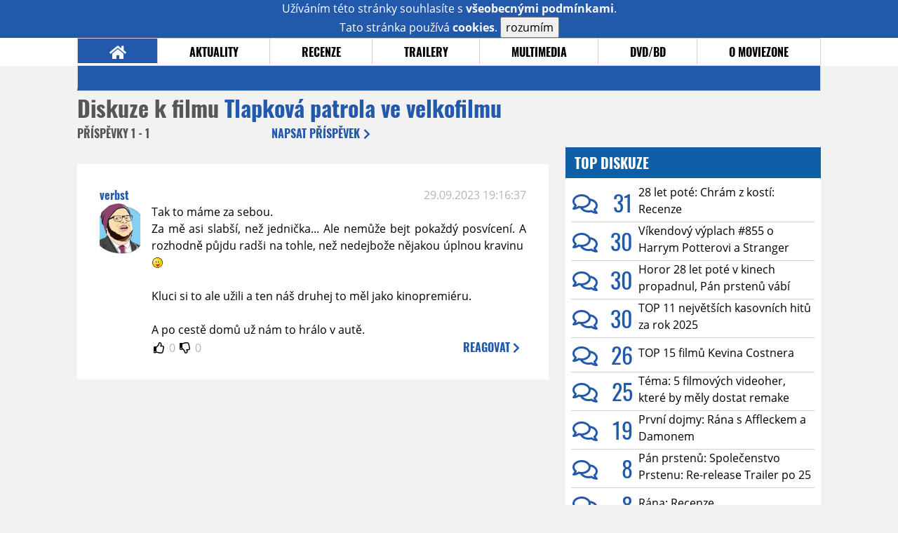

--- FILE ---
content_type: text/html; charset=UTF-8
request_url: https://film.moviezone.cz/tlapkova-patrola-ve-velkofilmu/diskuze
body_size: 8983
content:
<!DOCTYPE html>
<html lang="cs">
	<head>
		<meta charset="utf-8" />
		<meta name="viewport" id="viewport" content="user-scalable=yes, width=device-width">
		<title>Tlapková patrola ve velkofilmu (2023) | Diskuze | MovieZone.cz</title>
		<meta property="og:title" content="Tlapková patrola ve velkofilmu (2023) | Diskuze | MovieZone.cz" />
				<meta property="og:type" content="article" />
		<meta property="og:site_name" content="Moviezone.cz" />
		<meta property="og:url" content="https://film.moviezone.cz/tlapkova-patrola-ve-velkofilmu/diskuze/" />
		<meta property="og:description" content="Moviezone přináší filmové novinky, recenze filmů, trailery, teasery a další informace ze světa filmů a seriálů." />
		<meta name="description" content="Moviezone přináší filmové novinky, recenze filmů, trailery, teasery a další informace ze světa filmů a seriálů." />
		<meta name="keywords" content="moviezone, trailery, recenze filmu, filmové novinky, dvd filmy, teaser"/>
		<meta name="robots" content="all, follow" />
		<meta name="copyright" content="moviezone.cz" />
		<link rel="shortcut icon" href="https://www.moviezone.cz/favicon.ico" />
		<meta name="author" content="redakce; e-mail: redakce@moviezone.cz" />
		<meta name="google-site-verification" content="fu1XkWgEmRnZ2Ft8fBqLSzxKapsj84ZMu1GLdm6mXvY" />
				<meta property="fb:app_id" content="200197346665098" />
		<script type="text/javascript">	var USER_SUBSCRIBER = false; var MAIN_DOMAIN = '.moviezone.cz'; var MOBILE = false; var IOS = false; var AD_SEZNAM_MODE = false;</script>
					<script type="text/javascript" src="https://www.google.com/recaptcha/api.js" ></script>
					<script type="text/javascript" src="https://s0.2mdn.net/instream/html5/ima3.js" ></script>
					<script type="text/javascript" src="https://d.seznam.cz/recass/js/sznrecommend-measure.min.js" data-webid="28"></script>
					<script type="text/javascript" src="/js/all.js?t=1761391894" ></script>
				
					<link rel="stylesheet" href="/css/allLight.css?t=1729635680" type="text/css" />
				<style>#ssp-zone-87488-branding {	position: fixed;	left: 50%;	transform: translateX(-50%);	margin: 0 auto;	}	#ssp-zone-87488-branding.adFull {	width: 2000px;	height: 1400px;	}	#ssp-zone-87488-branding.adFull~#mainContainer {	position: relative;	top: 226px;	}	#ssp-zone-87488-branding.adFull~#mainContainer .overHeader {	width: 1060px;	}	#ssp-zone-87488-branding.adFull~#mainContainer .mFooter {	width: 1060px;	margin: 0 auto;	}</style>			</head>
	<body>
					<form class="cookies jsCookieDiag" data-handler="cookie">
				<div>
					Užíváním této stránky souhlasíte s <b><a href="/vseobecne-podminky">všeobecnými podmínkami</a></b>.<br/> Tato stránka používá <b>cookies</b>.
					<button type="submit" class="jsCookieConfirm">rozumím</button>
				</div>
			</form>
				<div id="fb-root"></div>
		<script>
			(function (d, s, id) {
				var js, fjs = d.getElementsByTagName(s)[0];
				if (d.getElementById(id))
					return;
				js = d.createElement(s);
				js.id = id;
				js.src = "//connect.facebook.net/cs_CZ/sdk.js#xfbml=1&version=v2.8&appId=200197346665098";
				fjs.parentNode.insertBefore(js, fjs);
			}(document, 'script', 'facebook-jssdk'));
		</script>
			<div class="leaderboardAdBlock">
				<div>
											<div><center><div style="overflow: hidden; width:970px;"><div id="ssp-zone-87488" style="width:970px;"></div><div></center></div>									</div>
			</div>
			<div id="mainContainer" class="remodal-bg">
				<div class="overHeader"><div class="header"><div class="hamburgerMenu" data-tab-control-group="header" data-tab-toggle="1" data-tab-id="11"><i class="fa fa-bars"></i></div><div class="logo"><a href="https://www.moviezone.cz/"></a></div><form class="search" method="get" action="https://www.moviezone.cz/"><input class="jsHeadersearchinput" type="text" class="input-group" name="hledej" placeholder="Hledat..." ><button type="submit"><i class="fa fa-search" aria-hidden="true"></i></button></form><div class="userHeader"><a data-remodal-target="login" href="#">PŘIHLÁSIT</a><span class="gray hide-sm">&nbsp;|&nbsp;</span><br class="show-inline-sm" /><a data-remodal-target="register" href="#">REGISTROVAT</a></div></div><ul class="menu menu-primary"><li class="jsSubmenuSelector selected"	data-jsSubmenuSelector_id="0"	><a href="https://www.moviezone.cz/"><span class="fa fa-home fa-lg" aria-hidden="true"></span></a></li><li class="jsSubmenuSelector "	data-jsSubmenuSelector_id="1"	><a href="https://www.moviezone.cz/novinky">AKTUALITY</a></li><li class="jsSubmenuSelector "	data-jsSubmenuSelector_id="2"	><a href="https://www.moviezone.cz/recenze">RECENZE</a></li><li class="jsSubmenuSelector "	data-jsSubmenuSelector_id="3"	><a href="https://www.moviezone.cz/trailery">TRAILERY</a></li><li class="jsSubmenuSelector "	data-jsSubmenuSelector_id="4"	><a href="https://www.moviezone.cz/galerie">MULTIMEDIA</a></li><li class="jsSubmenuSelector "	data-jsSubmenuSelector_id="5"	><a href="https://www.moviezone.cz/blu-ray">DVD/BD</a></li><li class="jsSubmenuSelector "	data-jsSubmenuSelector_id="6"	><a href="https://www.moviezone.cz/redakce">O MOVIEZONE</a></li></ul><ul class="menu-responsive" data-tab-content-group="header" data-tab-id="11"><li><form class="search" method="get" action="https://www.moviezone.cz/"><input class="jsHeadersearchinput" type="text" class="input-group" name="hledej" placeholder="Hledat..." ><button type="submit"><i class="fa fa-search" aria-hidden="true"></i></button></form></li><li class="jsSubmenuResponsiveSelector "	data-jsSubmenuResponsiveSelector_id="1"><div>AKTUALITY<i class="fa fa-fw fa-chevron-right"></i></div><ul class="jsResponsiveSubmenu " data-jsResponsiveSubmenu_id="1"><li class=""><a href="https://www.moviezone.cz/novinky">NOVINKY</a></li><li class=""><a href="https://www.moviezone.cz/temata">TÉMATA</a></li><li class=""><a href="https://www.moviezone.cz/na-obzoru">NA OBZORU</a></li></ul></li><li class="jsSubmenuResponsiveSelector "	data-jsSubmenuResponsiveSelector_id="2"><div>RECENZE<i class="fa fa-fw fa-chevron-right"></i></div><ul class="jsResponsiveSubmenu " data-jsResponsiveSubmenu_id="2"><li class=""><a href="https://www.moviezone.cz/recenze">AKTUÁLNÍ RECENZE</a></li><li class=""><a href="https://www.moviezone.cz/vyhled_premier/ceske_kinopremiery/2026/01/">KINOVÝHLED</a></li><li class=""><a href="https://www.moviezone.cz/vim">VIM</a></li></ul></li><li class="jsSubmenuResponsiveSelector "	data-jsSubmenuResponsiveSelector_id="3"><div>TRAILERY<i class="fa fa-fw fa-chevron-right"></i></div><ul class="jsResponsiveSubmenu " data-jsResponsiveSubmenu_id="3"><li class=""><a href="https://www.moviezone.cz/trailery">TRAILERY</a></li><li class=""><a href="https://www.moviezone.cz/oldies">OLDIES</a></li></ul></li><li class="jsSubmenuResponsiveSelector "	data-jsSubmenuResponsiveSelector_id="4"><div>MULTIMEDIA<i class="fa fa-fw fa-chevron-right"></i></div><ul class="jsResponsiveSubmenu " data-jsResponsiveSubmenu_id="4"><li class=""><a href="https://www.moviezone.cz/galerie">GALERIE</a></li><li class=""><a href="https://www.moviezone.cz/video">VIDEO</a></li><li class=""><a href="https://www.moviezone.cz/mz-live">MZ LIVE!</a></li></ul></li><li class="jsSubmenuResponsiveSelector "	data-jsSubmenuResponsiveSelector_id="5"><div>DVD/BD<i class="fa fa-fw fa-chevron-right"></i></div><ul class="jsResponsiveSubmenu " data-jsResponsiveSubmenu_id="5"><li class=""><a href="https://www.moviezone.cz/blu-ray">BLU-RAY</a></li><li class=""><a href="https://www.moviezone.cz/dvd">NOVÁ DVD</a></li></ul></li><li class="jsSubmenuResponsiveSelector "	data-jsSubmenuResponsiveSelector_id="6"><div>O MOVIEZONE<i class="fa fa-fw fa-chevron-right"></i></div><ul class="jsResponsiveSubmenu " data-jsResponsiveSubmenu_id="6"><li class=""><a href="https://www.moviezone.cz/redakce">TIRÁŽ</a></li><li class=""><a href="https://www.moviezone.cz/faq">FAQ</a></li><li class=""><a href="https://www.moviezone.cz/statistiky">STATISTIKY</a></li><li class=""><a href="https://www.moviezone.cz/kontakt">KONTAKT</a></li></ul></li></ul></div><ul class="menu menu-secondary jsSubmenu" data-jsSubmenu_id="0" style=""><li><span>&nbsp;</span></li></ul><ul class="menu menu-secondary jsSubmenu" data-jsSubmenu_id="1" style="display:none"><li class=""><a href="https://www.moviezone.cz/novinky">NOVINKY</a></li><li class=""><a href="https://www.moviezone.cz/temata">TÉMATA</a></li><li class=""><a href="https://www.moviezone.cz/na-obzoru">NA OBZORU</a></li></ul><ul class="menu menu-secondary jsSubmenu" data-jsSubmenu_id="2" style="display:none"><li class=""><a href="https://www.moviezone.cz/recenze">AKTUÁLNÍ RECENZE</a></li><li class=""><a href="https://www.moviezone.cz/vyhled_premier/ceske_kinopremiery/2026/01/">KINOVÝHLED</a></li><li class=""><a href="https://www.moviezone.cz/vim">VIM</a></li></ul><ul class="menu menu-secondary jsSubmenu" data-jsSubmenu_id="3" style="display:none"><li class=""><a href="https://www.moviezone.cz/trailery">TRAILERY</a></li><li class=""><a href="https://www.moviezone.cz/oldies">OLDIES</a></li></ul><ul class="menu menu-secondary jsSubmenu" data-jsSubmenu_id="4" style="display:none"><li class=""><a href="https://www.moviezone.cz/galerie">GALERIE</a></li><li class=""><a href="https://www.moviezone.cz/video">VIDEO</a></li><li class=""><a href="https://www.moviezone.cz/mz-live">MZ LIVE!</a></li></ul><ul class="menu menu-secondary jsSubmenu" data-jsSubmenu_id="5" style="display:none"><li class=""><a href="https://www.moviezone.cz/blu-ray">BLU-RAY</a></li><li class=""><a href="https://www.moviezone.cz/dvd">NOVÁ DVD</a></li></ul><ul class="menu menu-secondary jsSubmenu" data-jsSubmenu_id="6" style="display:none"><li class=""><a href="https://www.moviezone.cz/redakce">TIRÁŽ</a></li><li class=""><a href="https://www.moviezone.cz/faq">FAQ</a></li><li class=""><a href="https://www.moviezone.cz/statistiky">STATISTIKY</a></li><li class=""><a href="https://www.moviezone.cz/kontakt">KONTAKT</a></li></ul>
				<div><center></center></div>				<div class="container">
					<h1 class="mainHeader" >
			Diskuze k filmu
	
	<b>			<a href="https://film.moviezone.cz/tlapkova-patrola-ve-velkofilmu">
				Tlapková patrola ve velkofilmu			</a>
			</b></h1>


<div class="page-primary">
	<div class="ttab commentNewFullCounter">
		<span class="trow">
			<span class="tcell commentNewCounter">příspěvky <span class="nowrap">1 - 1</span></span>
			<span class="tcell commentNewPager">
				
			</span>
			<span class="tcell commentNewWrite" data-show=".commentNew;.commentNewHide">
				Napsat <span class="nowrap">příspěvek<i class="fa fa-fw fa-chevron-right"></span></i>
			</span>
		</span>
	</div>
	<div style="display:none;" class="jsCommentNew commentNew schovano">
		<h2 class="jsCommentTitle">váš komentář</h2>
		<form data-handler="discussion">
			<input type="hidden" name="id" value="9842">
			<input type="hidden" name="editId">
			<input type="hidden" name="type" value="2">
			<input type="hidden" name="replyTo">
			<div class="jsReplyToViewer replyToViewer">
				<div class="content">
					<img class="icon" src=""/>
					<div class="text"></div>
				</div>
				<div class="clearfix"></div>
				<div class="cancel" data-cancel-reply>
					zrušit <i class="fa fa-times"></i>
				</div>
				<div class="clearfix"></div>
			</div>
			<input name="title" placeholder="Nadpis komentáře"><br/>
			<textarea name="comment" class="wysibbeditor"></textarea><br/>
			<span class="commentNewHide jsCommentHide"><i class="fa fa-fw fa-close"></i>zrušit</span>
			<button type="submit" >odeslat<i class="fa fa-fw fa-chevron-right"></i></button>
		</form>
	</div>
	
		

					<div id="comment_881993"
				 class="comment 				 				 ">

				<div class="user">
					<h3>
						<a style="white-space: nowrap;" class="userOnline" href="https://profil.moviezone.cz/verbst">
							verbst						</a>
					</h3>
					<a href="https://profil.moviezone.cz/verbst" style="position:relative">
						<img src="/design/placeholder.png" data-src="https://www.moviezone.cz/obr/dXNlckNvbW1lbnQvMjUyMjM0" alt="verbst"/>
											</a>
				</div>
				<div class="content">
					<div class="date"><a target="_blank" href="/komentar/881993">29.09.2023 19:16:37</a>
						</div>
					<div class="hlpr">
						
												<div class="text">Tak to máme za sebou. <br />
Za mě asi slabší, než jednička... Ale nemůže bejt pokaždý posvícení. A rozhodně půjdu radši na tohle, než nedejbože nějakou úplnou kravinu <img class="smiley" src="/design/smileys/3.gif" alt=":))" /><br />
<br />
Kluci si to ale užili a ten náš druhej to měl jako kinopremiéru.<br />
<br />
A po cestě domů už nám to hrálo v autě. </div>
						<div style="display: none">
							<div class="jsEditId">881993</div>
							<div class="jsEditComment">Tak to máme za sebou. 
Za mě asi slabší, než jednička... Ale nemůže bejt pokaždý posvícení. A rozhodně půjdu radši na tohle, než nedejbože nějakou úplnou kravinu *:))*

Kluci si to ale užili a ten náš druhej to měl jako kinopremiéru.

A po cestě domů už nám to hrálo v autě. </div>
							<div class="jsEditTitle"></div>
							<div class="jsEditReplyTo"></div>
						</div>
					</div>

					<table>
						<tr>
							<td>
								<form data-handler="votecom" data-voter="881993" class="thumbs">
									<input type="hidden" name="id" value="881993"/>
									<input type="hidden" name="vote"/>
									<i class="fa-fw far fa-thumbs-up" data-vote="1"/></i>
									<span data-thumbsUp>0</span>
									<i class="fa-fw far fa-thumbs-down" data-vote="-1"/></i>
									<span data-thumbsDown>0</span>
																</div>

								</form>
															</td><td>
								<div class="react" data-comment-reply="881993" data-show=".commentNew;.commentNewHide">
									reagovat <i class="fa fa-chevron-right"></i>
								</div>
							</td>
						</tr>
					</table>

					<div class="comment-control-area">
																													</div>
				</div>
			</div>
				
</div>
<div class="page-secondary">
	<div><center><div style="overflow: hidden;"><div id="ssp-zone-87493"></div></div></center></div>	<div class="module discussions"><h2>TOP Diskuze</h2><div class="positioner"><div><div><span><a href="https://www.moviezone.cz/clanek/49365-28-let-pote-chram-z-kosti-recenze/diskuze"><i class="far fa-fw fa-comments"></i><span class="commentNumber"> 31</span></a><a href="https://film.moviezone.cz/28-let-pote-chram-z-kosti/recenze"><span class="articleTitle">28 let poté: Chrám z kostí: Recenze</span></a></span><span><a href="https://www.moviezone.cz/clanek/49375-vikendovy-vyplach-855-o-harrym-potterovi-a-stranger-things/diskuze"><i class="far fa-fw fa-comments"></i><span class="commentNumber"> 30</span></a><a href="https://www.moviezone.cz/clanek/49375-vikendovy-vyplach-855-o-harrym-potterovi-a-stranger-things"><span class="articleTitle">Víkendový výplach #855 o Harrym Potterovi a Stranger Things</span></a></span><span><a href="https://www.moviezone.cz/clanek/49376-horor-28-let-pote-v-kinech-propadnul-pan-prstenu-vabi-divaky-i-ctvrt-stoleti-po-premiere/diskuze"><i class="far fa-fw fa-comments"></i><span class="commentNumber"> 30</span></a><a href="https://www.moviezone.cz/clanek/49376-horor-28-let-pote-v-kinech-propadnul-pan-prstenu-vabi-divaky-i-ctvrt-stoleti-po-premiere"><span class="articleTitle">Horor 28 let poté v kinech propadnul, Pán prstenů vábí diváky i čtvrt století po premiéře</span></a></span><span><a href="https://www.moviezone.cz/clanek/49373-top-11-nejvetsich-kasovnich-hitu-za-rok-2025/diskuze"><i class="far fa-fw fa-comments"></i><span class="commentNumber"> 30</span></a><a href="https://www.moviezone.cz/clanek/49373-top-11-nejvetsich-kasovnich-hitu-za-rok-2025"><span class="articleTitle">TOP 11 největších kasovních hitů za rok 2025</span></a></span><span><a href="https://www.moviezone.cz/clanek/49372-top-15-filmu-kevina-costnera/diskuze"><i class="far fa-fw fa-comments"></i><span class="commentNumber"> 26</span></a><a href="https://www.moviezone.cz/clanek/49372-top-15-filmu-kevina-costnera"><span class="articleTitle">TOP 15 filmů Kevina Costnera</span></a></span><span><a href="https://www.moviezone.cz/clanek/49354-tema-5-filmovych-videoher-ktere-by-mely-dostat-remake/diskuze"><i class="far fa-fw fa-comments"></i><span class="commentNumber"> 25</span></a><a href="https://www.moviezone.cz/clanek/49354-tema-5-filmovych-videoher-ktere-by-mely-dostat-remake"><span class="articleTitle">Téma: 5 filmových videoher, které by měly dostat remake</span></a></span><span><a href="https://www.moviezone.cz/clanek/49381-prvni-dojmy-rana-s-affleckem-a-damonem/diskuze"><i class="far fa-fw fa-comments"></i><span class="commentNumber"> 19</span></a><a href="https://www.moviezone.cz/clanek/49381-prvni-dojmy-rana-s-affleckem-a-damonem"><span class="articleTitle">První dojmy: Rána s Affleckem a Damonem</span></a></span><span><a href="https://www.moviezone.cz/clanek/49363-pan-prstenu-spolecenstvo-prstenu-re-release-trailer-po-25-letech/diskuze"><i class="far fa-fw fa-comments"></i><span class="commentNumber"> 8</span></a><a href="https://film.moviezone.cz/pan-prstenu-spolecenstvo-prstenu/trailery"><span class="articleTitle">Pán prstenů: Společenstvo Prstenu: Re-release Trailer po 25 letech</span></a></span><span><a href="https://www.moviezone.cz/clanek/49386-rana-recenze/diskuze"><i class="far fa-fw fa-comments"></i><span class="commentNumber"> 8</span></a><a href="https://film.moviezone.cz/rana/recenze"><span class="articleTitle">Rána: Recenze</span></a></span><span><a href="https://www.moviezone.cz/clanek/49367-undertone-trailer/diskuze"><i class="far fa-fw fa-comments"></i><span class="commentNumber"> 7</span></a><a href="https://film.moviezone.cz/undertone/trailery"><span class="articleTitle">Undertone: Trailer</span></a></span></div></div><div class="fader"></div></div></div>	<div><center><div style="overflow: hidden;"><div id="ssp-zone-87498"></div></div></center></div>	<div class="module messages"><div class="heading">Komentáře</div><div class="positioner"><div><ul class="messages-list"><li><div class="comment"><div class="avatar"><div class="avatar_icon"><a href="https://profil.moviezone.cz/%28%3DLIFTY%3D%29"><img src="/design/placeholder.png" data-src="https://www.moviezone.cz/obr/dXNlci8yOTg3Mjg" alt="(=LIFTY=)" style="width:100%;height:100%;" /></a></div></div><div class="content"><a href="https://film.moviezone.cz/silent-hill-nocni-mury/recenze" class="author">Silent Hill: Noční můry: Recenze</a><a class="title" href="https://profil.moviezone.cz/%28%3DLIFTY%3D%29">(=LIFTY=)</a><a href="https://www.moviezone.cz/clanek/49384-silent-hill-nocni-mury-recenze/diskuze" class="text">Já mám ten svět rád a uvidím to, stejně jako druhý díl, kterému hrozně ublížilo 3D (ale ta mrcha, postavená z loutek, je boží)<br />Ale moc od toho neočekávám.<br />Rotteny se s tím hodnocením ale moc nese.ou, stejně jako u novinky s Prattem.</a></div></div></li><li><div class="comment"><div class="avatar"><div class="avatar_icon"><a href="https://profil.moviezone.cz/LarryKrotSe"><img src="/design/placeholder.png" data-src="https://www.moviezone.cz/obr/dXNlci8yODc1Njk" alt="LarryKrotSe" style="width:100%;height:100%;" /></a></div></div><div class="content"><a href="https://film.moviezone.cz/hamnet/recenze" class="author">Hamnet: Recenze</a><a class="title" href="https://profil.moviezone.cz/LarryKrotSe">LarryKrotSe</a><a href="https://www.moviezone.cz/clanek/49383-hamnet-recenze/diskuze" class="text">ja mám velký problém s Paulom Mescalom, nedokážem si naplno užiť žiaden film/seriál kde on hrá. Pre mňa má on charizmu toho Jana z vedlajšej dediny, ktorý ťa neskutočne sere...čo sa vyváža po dedine ako majster sveta a pritom má 30 ročného golfa...</a></div></div></li><li><div class="comment"><div class="avatar"><div class="avatar_icon"><a href="https://profil.moviezone.cz/Samec"><img src="/design/placeholder.png" data-src="https://www.moviezone.cz/obr/dXNlci8yODUwNDU" alt="Samec" style="width:100%;height:100%;" /></a></div></div><div class="content"><a href="https://film.moviezone.cz/pomocnice/recenze" class="author">Pomocnice: Recenze</a><a class="title" href="https://profil.moviezone.cz/Samec">Samec</a><a href="https://www.moviezone.cz/clanek/49360-pomocnice-recenze/diskuze" class="text">Přesně jak hlad říkal. Nalákalo mě to okoukávaní ze Zmizelé a je pravda, že si toho Pomocnice bere hodně z tohoto filmu. No kdyby si prosím vzala i vážnější hudbu a ne takovou generickou teen jebku, tak by to taky bylo fajn. Prostříhat, neříkat vše a hned by člověk o bodík přidal. <br />No prý se okamžitě ženou do dvojky, tak jsem zvědavý s čím chtějí přijít. Naznačené pokračování mi přijde spíš trošku stupidní nápad, ale kdo já jsem.</a></div></div></li><li><div class="comment"><div class="avatar"><div class="avatar_icon"><a href="https://profil.moviezone.cz/WinterSoldier"><img src="/design/placeholder.png" data-src="https://www.moviezone.cz/obr/dXNlci8yMjQ4OTg" alt="WinterSoldier" style="width:100%;height:100%;" /></a></div></div><div class="content"><a href="https://film.moviezone.cz/hamnet/recenze" class="author">Hamnet: Recenze</a><a class="title" href="https://profil.moviezone.cz/WinterSoldier">WinterSoldier</a><a href="https://www.moviezone.cz/clanek/49383-hamnet-recenze/diskuze" class="text">Já bych jel chtěl říct, že doktor Sedláček je král.</a></div></div></li><li><div class="comment"><div class="avatar"><div class="avatar_icon"><a href="https://profil.moviezone.cz/WinterSoldier"><img src="/design/placeholder.png" data-src="https://www.moviezone.cz/obr/dXNlci8yMjQ4OTg" alt="WinterSoldier" style="width:100%;height:100%;" /></a></div></div><div class="content"><a href="https://film.moviezone.cz/rana/recenze" class="author">Rána: Recenze</a><a class="title" href="https://profil.moviezone.cz/WinterSoldier">WinterSoldier</a><a href="https://www.moviezone.cz/clanek/49386-rana-recenze/diskuze" class="text">Než se začalo něco dít, tak jsem byl asi s hodnocením výš než Hlad. Ale jak se to rozjelo, tak to šlo bohužel dolů.</a></div></div></li><li><div class="comment"><div class="avatar"><div class="avatar_icon"><a href="https://profil.moviezone.cz/WinterSoldier"><img src="/design/placeholder.png" data-src="https://www.moviezone.cz/obr/dXNlci8yMjQ4OTg" alt="WinterSoldier" style="width:100%;height:100%;" /></a></div></div><div class="content"><a href="https://film.moviezone.cz/the-bluff/trailery" class="author">The Bluff: Necenzurovaný trailer</a><a class="title" href="https://profil.moviezone.cz/WinterSoldier">WinterSoldier</a><a href="https://www.moviezone.cz/clanek/49388-the-bluff-necenzurovany-trailer/diskuze" class="text">Neříkám,.že to vypadá úplně zle, ale chápu to teda dobře, že žena vyzabíjí sama loď pirátů?</a></div></div></li><li><div class="comment"><div class="avatar"><div class="avatar_icon"><a href="https://profil.moviezone.cz/Corvus"><img src="/design/placeholder.png" data-src="https://www.moviezone.cz/obr/dXNlci8yODExNTM" alt="Corvus" style="width:100%;height:100%;" /></a></div></div><div class="content"><a href="https://film.moviezone.cz/silent-hill-nocni-mury/recenze" class="author">Silent Hill: Noční můry: Recenze</a><a class="title" href="https://profil.moviezone.cz/Corvus">Corvus</a><a href="https://www.moviezone.cz/clanek/49384-silent-hill-nocni-mury-recenze/diskuze" class="text">Ano.</a></div></div></li><li><div class="comment"><div class="avatar"><div class="avatar_icon"><a href="https://profil.moviezone.cz/radecacekZkanady"><img src="/design/placeholder.png" data-src="https://www.moviezone.cz/obr/dXNlci8w" alt="radecacekZkanady" style="width:100%;height:100%;" /></a></div></div><div class="content"><a href="https://www.moviezone.cz/clanek/49373-top-11-nejvetsich-kasovnich-hitu-za-rok-2025" class="author">TOP 11 největších kasovních hitů za rok 2025</a><a class="title" href="https://profil.moviezone.cz/radecacekZkanady">radecacekZkanady</a><a href="https://www.moviezone.cz/clanek/49373-top-11-nejvetsich-kasovnich-hitu-za-rok-2025/diskuze" class="text">Spíš jsem tím chtěl nabídnout i pohled z druhé strany světa. Tady v Kanadě (a obecně mezi lidmi z Asie, se kterými se potkávám) je Ne Zha opravdu velký fenomén už od prvního dílu. Ne ve smyslu „nutí nás jít do kina“, ale prostě proto, že to lidi baví. Mluvil jsem o tom jak s běžnými diváky po projekci v Imaxu, tak s lidmi z filmového prostředí na festivalech, a ten film milují děti i dospělí.<br />Chápu, že z české perspektivy to může působit podezřele a že se nabízí vysvětlení přes propagandu nebo státní tlak. Jen mi přijde škoda to zjednodušit jen tímhle směrem, zvlášť když vidím, jak přirozeně ten film funguje a je navštěvovaný oproti jiným asijským filmům (vlastně takovou návštěvnost jsem tu viděl snad jen u Dead to right).<br />Přijde mi to trochu podobné, jako kdybychom řekli, že na Vlny chodí lidi jen proto, že na to chodí školy a politici. Realita je podle mě složitější... a právě tenhle kontext jsem se snažil nabídnout.</a></div></div></li></ul></div><div class="fader"> </div></div></div>
</div>				</div>
				<div class="clearfix"></div>
				<div><center><div style="overflow: hidden;"><div id="ssp-zone-87508" style="width: 970px"></div></div></center></div><div class="mFooter"><div class="overFooter"><div><div><h2>AKTUALITY</h2><a href="https://www.moviezone.cz/novinky">Novinky</a><a href="https://www.moviezone.cz/temata">Témata</a><a href="https://www.moviezone.cz/na-obzoru">Na obzoru</a></div><div><h2>RECENZE</h2><a href="https://www.moviezone.cz/recenze">Aktuální recenze</a><a href="https://www.moviezone.cz/vyhled_premier/ceske_kinopremiery/2026/01/">Kinovýhled</a><a href="https://www.moviezone.cz/vim">VIM</a></div><div><h2>TRAILERY</h2><a href="https://www.moviezone.cz/trailery">Trailery</a><a href="https://www.moviezone.cz/oldies">Oldies</a></div><div><h2>DVD/BD</h2><a href="https://www.moviezone.cz/blu-ray">Blu-ray</a><a href="https://www.moviezone.cz/dvd">Nová DVD</a></div><div><h2>O MOVIEZONE</h2><a href="https://www.moviezone.cz/redakce">Tiráž</a><a href="https://www.moviezone.cz/faq">FAQ</a><a href="https://www.moviezone.cz/statistiky">Statistiky</a><a href="https://www.moviezone.cz/kontakt">Kontakt</a><a href="https://www.moviezone.cz/vseobecne-podminky">Všeobecné podmínky</a></div></div></div><div class="container"><b class="copyright">&copy; copyright 2000 - 2026. <br/> Všechna práva vyhrazena.</b><div class="hosting">Kontakty: <a href="https://www.moviezone.cz/technicke-problemy/">Technická podpora</a> | <a href="https://www.moviezone.cz/redakce/">Redakce</a></div></div></div>
			</div>
			<div id="unimodal" class="remodal" data-remodal-options="hashTracking: false" data-remodal-id="unimodal">
				<button data-remodal-action="close" class="remodal-close"><i class="fa fa-fw fa-close"></i></button>
				<div id="unimodalContent"></div>
			</div>
		<div class="remodal" data-remodal-options="hashTracking: false" data-remodal-id="register">
			<button data-remodal-action="close" class="remodal-close"><i class="fa fa-fw fa-close"></i></button>
			<h1>Registrace</h1>
			<form class="register-form" data-handler="whoandler">
				<table>
					<tr>
						<td><label for="nick">Přezdívka</label></td>
						<td>
							<input type="hidden" name="register_secret" id="register_secret" value="5e856dfdc711abdda3ec81dc6d30da58007bb884"/>
							<input type="text" name="register_nick" id="nick" placeholder="Přezdívka">
						</td>
					</tr>
					<tr>
						<td><label for="email">E-mail</label></td>
						<td>
							<input class="jsEmail" type="email" name="register_email" placeholder="email">
						</td>
					</tr>
					<tr>
						<td colspan="2">
							<label><input type="checkbox" name="register_terms" value="on" id="terms"> Přečetl jsem si <a href="/vseobecne-podminky" target="_blank">všeobecné podmínky</a> a souhlasím.</label>
						</td>
					</tr>
					<tr>
						<td colspan="2">
							<div class="g-recaptcha" data-sitekey="6LeTTg0UAAAAAD2KhSyAiHV97XbNn1Y36jgwipKG"></div>
						</td>
					</tr>
					<tr>
						<td colspan="2">
							<button type="submit">Registrovat se <i class="fa fa-fw fa-chevron-right" aria-hidden="true"></i></button>
						</td>
					</tr>
				</table>
			</form>
			<div class="register-info">
				<span>Nemáte svůj účet? Registrací získáte možnosti:</span>
				<ol>
					<li><span>Komentovat a hodnotit filmy a trailery</span></li>
					<li><span>Sestavovat si žebříčky oblíbených filmů a trailerů</span></li>
					<li><span>Soutěžit o filmové i nefilmové ceny</span></li>
					<li><span>Dostat se na exklusivní filmové projekce a předpremiéry</span></li>
				</ol>
			</div>
			<div class="clearfix"></div>
		</div>

		<div class="remodal" data-remodal-options="hashTracking: false" data-remodal-id="lostpass">
			<button data-remodal-action="close" class="remodal-close"><i class="fa fa-fw fa-close"></i></button>
			<h1>Zapomenuté heslo</h1>
			<form class="lostpass-form" data-handler="whoandler">
				<table>
					<tr>
						<td><label for="email">E-mail</label></td>
						<td>
							<input class="jsEmail" type="email" name="lostpass_email" placeholder="email">
						</td>
					</tr>
					<tr>
						<td colspan="2">
							<button type="submit">Zaslat instrukce emailem <i class="fa fa-fw fa-chevron-right" aria-hidden="true"></i></button>
						</td>
					</tr>
				</table>
			</form>
			<div class="lostpass-info">
				Pokud jste zapomněli vaše heslo nebo vám nedorazil registrační e-mail, vyplňte níže e-mailovou adresu, se kterou jste se zaregistrovali.
			</div>
		</div>

		<div class="remodal" data-remodal-options="hashTracking: false" data-remodal-id="login">
			<button data-remodal-action="close" class="remodal-close"><i class="fa fa-fw fa-close"></i></button>

			<h1>Přihlášení</h1>
			<form class="login-form" data-handler="whoandler">
				<table>
					<tr>
						<td><label for="email">E-mail</label></td>
						<td>
							<input class="jsEmail" type="email" name="login_email" placeholder="email">
						</td>
					</tr>
					<tr>
						<td><label for="heslo">Heslo</label></td>
						<td>
							<input type="password" name="login_password" id="heslo" placeholder="heslo">
						</td>
					</tr>
					<tr>
						<td></td>
						<td>
							<a data-remodal-target="lostpass" href="#">Zapomenuté heslo</a>
						</td>
					</tr>
					<tr>
						<td colspan="2">
							<button type="submit">Přihlásit se <i class="fa fa-fw fa-chevron-right" aria-hidden="true"></i></button>
						</td>
					</tr>
				</table>
			</form>
			<div class="login-fb">
				Přihlašte se jedním kliknutím přes facebook:
				<button class="fbButton" onclick="fbLogin();" ><i class="fab fa-fw fa-facebook" aria-hidden="true"></i> Přihlásit se&nbsp;</button>
				<div style="display: none;">
					<form data-handler="fbLogin">
						<input type="text" id="fbLogin_accessToken" name="accessToken" value=""/>
						<button type="submit">cont</button>
					</form>

				</div>
			</div>
			<div class="clearfix"></div>
			<hr>
			<h2>Registrace</h2>
			<div class="login-register-info">
				<span>Nemáte svůj účet? Registrací získate možnosti:</span>
				<ol>
					<li><span>Komentovat a hodnotit filmy a trailery</span></li>
					<li><span>Sestavovat si žebříčky oblíbených filmů a trailerů</span></li>
					<li><span>Vytvářet filmové blogy</span></li>
					<li><span>Soutěžit o filmové i nefilmové ceny</span></li>
					<li><span>Dostat se na exklusivní filmové projekce a předpremiéry</span></li>
				</ol>
			</div>
			<div class="login-register-button">
				<a data-remodal-target="register" href="#">registrovat se<i class="fa fa-fw fa-chevron-right" aria-hidden="true"></i></a>
			</div>
			<div class="clearfix"></div>
		</div>
		<div id="messaging" class="messaging"></div>

		<script src="https://ssp.imedia.cz/static/js/ssp.js"></script><script>var brandedZones = [];	if (window.innerWidth >= 1366) {	document.body.insertAdjacentHTML('afterbegin', '<div id="ssp-zone-87488-branding"></div>');	brandedZones.push({	"zoneId": 87488,	"width": 2000,	"id": "ssp-zone-87488",	"elements": [	{"id": "ssp-zone-87488", "width": 970},	{id: "ssp-zone-87488-branding", width: 2000, height: 1400}	]	});	} else {	brandedZones.push({	"zoneId": 87488,	"width": 970,	"height": 210,	"id": "ssp-zone-87488"	});	}	sssp.config({source: "media"});	sssp.getAds(brandedZones.concat([	{	"zoneId": 87498,	"id": "ssp-zone-87498",	"width": 300,	"height": 600	},{	"zoneId": 87493,	"id": "ssp-zone-87493",	"width": 300,	"height": 300	},{	"zoneId": 87508,	"id": "ssp-zone-87508",	"width": 970,	"height": 310	}	]));</script>
		
	<!-- Toplist.cz -->
	<p style="display:none"><a href="https://www.toplist.cz/"><script language="JavaScript" type="text/javascript">
		<!--
															document.write('<img src="https://toplist.cz/dot.asp?id=170406&amp;http=' + escape(document.referrer) + '&amp;wi=' + escape(window.screen.width) + '&amp;he=' + escape(window.screen.height) + '&amp;cd=' + escape(window.screen.colorDepth) + '&amp;t=' + escape(document.title) + '" width="1" height="1" border=0 alt="TOPlist" />');
		//--></script></a><noscript><img src="https://toplist.cz/dot.asp?id=170406" border="0"
								alt="TOPlist" width="1" height="1" /></noscript></p>
	<!-- Toplist.cz konec -->

	<!-- Google Analytics -->
	<script type="text/javascript">

		var _gaq = _gaq || [];
		_gaq.push(['_setAccount', 'UA-30324194-1']);
		_gaq.push(['_setDomainName', 'moviezone.cz']);
		_gaq.push(['_trackPageview']);

		(function () {
			var ga = document.createElement('script');
			ga.type = 'text/javascript';
			ga.async = true;
			ga.src = ('https:' == document.location.protocol ? 'https://ssl' : 'http://www') + '.google-analytics.com/ga.js';
			var s = document.getElementsByTagName('script')[0];
			s.parentNode.insertBefore(ga, s);
		})();

							</script>
						    <!-- Google Analytics end -->

						    <!-- Gemius kody -->

			
				<!-- (C)2000-2008 Gemius SA - gemiusAudience / moviezone.cz / Ostatni -->
				<script type="text/javascript">
					<!--//--><![CDATA[//><!--
									var pp_gemius_identifier = new String('.KiQbXf6m6Rn2SV.g1CHo2Ym.s2Z7AcNA0YEMLoBb3P.V7');
					//--><!]]>
						</script>

			
			<script type="text/javascript">
				<!--//--><![CDATA[//><!--
						        function gemius_pending(i) {
					window[i] = window[i] || function () {
						var x = window[i + '_pdata'] = window[i + '_pdata'] || [];
						x[x.length] = arguments;
					};
				}
				;
				gemius_pending('gemius_hit');
				gemius_pending('gemius_event');
				gemius_pending('pp_gemius_hit');
				gemius_pending('pp_gemius_event');
				(function (d, t) {
					try {
						var gt = d.createElement(t), s = d.getElementsByTagName(t)[0];
						gt.setAttribute('async', 'async');
						gt.setAttribute('defer', 'defer');
						gt.src = 'https://gacz.hit.gemius.pl/xgemius.js';
						s.parentNode.insertBefore(gt, s);
					} catch (e) {
					}
				})(document, 'script');
				//--><!]]>
						    </script>

						    <!-- Gemius kody end -->
				</body>
</html>

--- FILE ---
content_type: text/html; charset=utf-8
request_url: https://www.google.com/recaptcha/api2/anchor?ar=1&k=6LeTTg0UAAAAAD2KhSyAiHV97XbNn1Y36jgwipKG&co=aHR0cHM6Ly9maWxtLm1vdmllem9uZS5jejo0NDM.&hl=en&v=PoyoqOPhxBO7pBk68S4YbpHZ&size=normal&anchor-ms=20000&execute-ms=30000&cb=pzc0shvqokbk
body_size: 49020
content:
<!DOCTYPE HTML><html dir="ltr" lang="en"><head><meta http-equiv="Content-Type" content="text/html; charset=UTF-8">
<meta http-equiv="X-UA-Compatible" content="IE=edge">
<title>reCAPTCHA</title>
<style type="text/css">
/* cyrillic-ext */
@font-face {
  font-family: 'Roboto';
  font-style: normal;
  font-weight: 400;
  font-stretch: 100%;
  src: url(//fonts.gstatic.com/s/roboto/v48/KFO7CnqEu92Fr1ME7kSn66aGLdTylUAMa3GUBHMdazTgWw.woff2) format('woff2');
  unicode-range: U+0460-052F, U+1C80-1C8A, U+20B4, U+2DE0-2DFF, U+A640-A69F, U+FE2E-FE2F;
}
/* cyrillic */
@font-face {
  font-family: 'Roboto';
  font-style: normal;
  font-weight: 400;
  font-stretch: 100%;
  src: url(//fonts.gstatic.com/s/roboto/v48/KFO7CnqEu92Fr1ME7kSn66aGLdTylUAMa3iUBHMdazTgWw.woff2) format('woff2');
  unicode-range: U+0301, U+0400-045F, U+0490-0491, U+04B0-04B1, U+2116;
}
/* greek-ext */
@font-face {
  font-family: 'Roboto';
  font-style: normal;
  font-weight: 400;
  font-stretch: 100%;
  src: url(//fonts.gstatic.com/s/roboto/v48/KFO7CnqEu92Fr1ME7kSn66aGLdTylUAMa3CUBHMdazTgWw.woff2) format('woff2');
  unicode-range: U+1F00-1FFF;
}
/* greek */
@font-face {
  font-family: 'Roboto';
  font-style: normal;
  font-weight: 400;
  font-stretch: 100%;
  src: url(//fonts.gstatic.com/s/roboto/v48/KFO7CnqEu92Fr1ME7kSn66aGLdTylUAMa3-UBHMdazTgWw.woff2) format('woff2');
  unicode-range: U+0370-0377, U+037A-037F, U+0384-038A, U+038C, U+038E-03A1, U+03A3-03FF;
}
/* math */
@font-face {
  font-family: 'Roboto';
  font-style: normal;
  font-weight: 400;
  font-stretch: 100%;
  src: url(//fonts.gstatic.com/s/roboto/v48/KFO7CnqEu92Fr1ME7kSn66aGLdTylUAMawCUBHMdazTgWw.woff2) format('woff2');
  unicode-range: U+0302-0303, U+0305, U+0307-0308, U+0310, U+0312, U+0315, U+031A, U+0326-0327, U+032C, U+032F-0330, U+0332-0333, U+0338, U+033A, U+0346, U+034D, U+0391-03A1, U+03A3-03A9, U+03B1-03C9, U+03D1, U+03D5-03D6, U+03F0-03F1, U+03F4-03F5, U+2016-2017, U+2034-2038, U+203C, U+2040, U+2043, U+2047, U+2050, U+2057, U+205F, U+2070-2071, U+2074-208E, U+2090-209C, U+20D0-20DC, U+20E1, U+20E5-20EF, U+2100-2112, U+2114-2115, U+2117-2121, U+2123-214F, U+2190, U+2192, U+2194-21AE, U+21B0-21E5, U+21F1-21F2, U+21F4-2211, U+2213-2214, U+2216-22FF, U+2308-230B, U+2310, U+2319, U+231C-2321, U+2336-237A, U+237C, U+2395, U+239B-23B7, U+23D0, U+23DC-23E1, U+2474-2475, U+25AF, U+25B3, U+25B7, U+25BD, U+25C1, U+25CA, U+25CC, U+25FB, U+266D-266F, U+27C0-27FF, U+2900-2AFF, U+2B0E-2B11, U+2B30-2B4C, U+2BFE, U+3030, U+FF5B, U+FF5D, U+1D400-1D7FF, U+1EE00-1EEFF;
}
/* symbols */
@font-face {
  font-family: 'Roboto';
  font-style: normal;
  font-weight: 400;
  font-stretch: 100%;
  src: url(//fonts.gstatic.com/s/roboto/v48/KFO7CnqEu92Fr1ME7kSn66aGLdTylUAMaxKUBHMdazTgWw.woff2) format('woff2');
  unicode-range: U+0001-000C, U+000E-001F, U+007F-009F, U+20DD-20E0, U+20E2-20E4, U+2150-218F, U+2190, U+2192, U+2194-2199, U+21AF, U+21E6-21F0, U+21F3, U+2218-2219, U+2299, U+22C4-22C6, U+2300-243F, U+2440-244A, U+2460-24FF, U+25A0-27BF, U+2800-28FF, U+2921-2922, U+2981, U+29BF, U+29EB, U+2B00-2BFF, U+4DC0-4DFF, U+FFF9-FFFB, U+10140-1018E, U+10190-1019C, U+101A0, U+101D0-101FD, U+102E0-102FB, U+10E60-10E7E, U+1D2C0-1D2D3, U+1D2E0-1D37F, U+1F000-1F0FF, U+1F100-1F1AD, U+1F1E6-1F1FF, U+1F30D-1F30F, U+1F315, U+1F31C, U+1F31E, U+1F320-1F32C, U+1F336, U+1F378, U+1F37D, U+1F382, U+1F393-1F39F, U+1F3A7-1F3A8, U+1F3AC-1F3AF, U+1F3C2, U+1F3C4-1F3C6, U+1F3CA-1F3CE, U+1F3D4-1F3E0, U+1F3ED, U+1F3F1-1F3F3, U+1F3F5-1F3F7, U+1F408, U+1F415, U+1F41F, U+1F426, U+1F43F, U+1F441-1F442, U+1F444, U+1F446-1F449, U+1F44C-1F44E, U+1F453, U+1F46A, U+1F47D, U+1F4A3, U+1F4B0, U+1F4B3, U+1F4B9, U+1F4BB, U+1F4BF, U+1F4C8-1F4CB, U+1F4D6, U+1F4DA, U+1F4DF, U+1F4E3-1F4E6, U+1F4EA-1F4ED, U+1F4F7, U+1F4F9-1F4FB, U+1F4FD-1F4FE, U+1F503, U+1F507-1F50B, U+1F50D, U+1F512-1F513, U+1F53E-1F54A, U+1F54F-1F5FA, U+1F610, U+1F650-1F67F, U+1F687, U+1F68D, U+1F691, U+1F694, U+1F698, U+1F6AD, U+1F6B2, U+1F6B9-1F6BA, U+1F6BC, U+1F6C6-1F6CF, U+1F6D3-1F6D7, U+1F6E0-1F6EA, U+1F6F0-1F6F3, U+1F6F7-1F6FC, U+1F700-1F7FF, U+1F800-1F80B, U+1F810-1F847, U+1F850-1F859, U+1F860-1F887, U+1F890-1F8AD, U+1F8B0-1F8BB, U+1F8C0-1F8C1, U+1F900-1F90B, U+1F93B, U+1F946, U+1F984, U+1F996, U+1F9E9, U+1FA00-1FA6F, U+1FA70-1FA7C, U+1FA80-1FA89, U+1FA8F-1FAC6, U+1FACE-1FADC, U+1FADF-1FAE9, U+1FAF0-1FAF8, U+1FB00-1FBFF;
}
/* vietnamese */
@font-face {
  font-family: 'Roboto';
  font-style: normal;
  font-weight: 400;
  font-stretch: 100%;
  src: url(//fonts.gstatic.com/s/roboto/v48/KFO7CnqEu92Fr1ME7kSn66aGLdTylUAMa3OUBHMdazTgWw.woff2) format('woff2');
  unicode-range: U+0102-0103, U+0110-0111, U+0128-0129, U+0168-0169, U+01A0-01A1, U+01AF-01B0, U+0300-0301, U+0303-0304, U+0308-0309, U+0323, U+0329, U+1EA0-1EF9, U+20AB;
}
/* latin-ext */
@font-face {
  font-family: 'Roboto';
  font-style: normal;
  font-weight: 400;
  font-stretch: 100%;
  src: url(//fonts.gstatic.com/s/roboto/v48/KFO7CnqEu92Fr1ME7kSn66aGLdTylUAMa3KUBHMdazTgWw.woff2) format('woff2');
  unicode-range: U+0100-02BA, U+02BD-02C5, U+02C7-02CC, U+02CE-02D7, U+02DD-02FF, U+0304, U+0308, U+0329, U+1D00-1DBF, U+1E00-1E9F, U+1EF2-1EFF, U+2020, U+20A0-20AB, U+20AD-20C0, U+2113, U+2C60-2C7F, U+A720-A7FF;
}
/* latin */
@font-face {
  font-family: 'Roboto';
  font-style: normal;
  font-weight: 400;
  font-stretch: 100%;
  src: url(//fonts.gstatic.com/s/roboto/v48/KFO7CnqEu92Fr1ME7kSn66aGLdTylUAMa3yUBHMdazQ.woff2) format('woff2');
  unicode-range: U+0000-00FF, U+0131, U+0152-0153, U+02BB-02BC, U+02C6, U+02DA, U+02DC, U+0304, U+0308, U+0329, U+2000-206F, U+20AC, U+2122, U+2191, U+2193, U+2212, U+2215, U+FEFF, U+FFFD;
}
/* cyrillic-ext */
@font-face {
  font-family: 'Roboto';
  font-style: normal;
  font-weight: 500;
  font-stretch: 100%;
  src: url(//fonts.gstatic.com/s/roboto/v48/KFO7CnqEu92Fr1ME7kSn66aGLdTylUAMa3GUBHMdazTgWw.woff2) format('woff2');
  unicode-range: U+0460-052F, U+1C80-1C8A, U+20B4, U+2DE0-2DFF, U+A640-A69F, U+FE2E-FE2F;
}
/* cyrillic */
@font-face {
  font-family: 'Roboto';
  font-style: normal;
  font-weight: 500;
  font-stretch: 100%;
  src: url(//fonts.gstatic.com/s/roboto/v48/KFO7CnqEu92Fr1ME7kSn66aGLdTylUAMa3iUBHMdazTgWw.woff2) format('woff2');
  unicode-range: U+0301, U+0400-045F, U+0490-0491, U+04B0-04B1, U+2116;
}
/* greek-ext */
@font-face {
  font-family: 'Roboto';
  font-style: normal;
  font-weight: 500;
  font-stretch: 100%;
  src: url(//fonts.gstatic.com/s/roboto/v48/KFO7CnqEu92Fr1ME7kSn66aGLdTylUAMa3CUBHMdazTgWw.woff2) format('woff2');
  unicode-range: U+1F00-1FFF;
}
/* greek */
@font-face {
  font-family: 'Roboto';
  font-style: normal;
  font-weight: 500;
  font-stretch: 100%;
  src: url(//fonts.gstatic.com/s/roboto/v48/KFO7CnqEu92Fr1ME7kSn66aGLdTylUAMa3-UBHMdazTgWw.woff2) format('woff2');
  unicode-range: U+0370-0377, U+037A-037F, U+0384-038A, U+038C, U+038E-03A1, U+03A3-03FF;
}
/* math */
@font-face {
  font-family: 'Roboto';
  font-style: normal;
  font-weight: 500;
  font-stretch: 100%;
  src: url(//fonts.gstatic.com/s/roboto/v48/KFO7CnqEu92Fr1ME7kSn66aGLdTylUAMawCUBHMdazTgWw.woff2) format('woff2');
  unicode-range: U+0302-0303, U+0305, U+0307-0308, U+0310, U+0312, U+0315, U+031A, U+0326-0327, U+032C, U+032F-0330, U+0332-0333, U+0338, U+033A, U+0346, U+034D, U+0391-03A1, U+03A3-03A9, U+03B1-03C9, U+03D1, U+03D5-03D6, U+03F0-03F1, U+03F4-03F5, U+2016-2017, U+2034-2038, U+203C, U+2040, U+2043, U+2047, U+2050, U+2057, U+205F, U+2070-2071, U+2074-208E, U+2090-209C, U+20D0-20DC, U+20E1, U+20E5-20EF, U+2100-2112, U+2114-2115, U+2117-2121, U+2123-214F, U+2190, U+2192, U+2194-21AE, U+21B0-21E5, U+21F1-21F2, U+21F4-2211, U+2213-2214, U+2216-22FF, U+2308-230B, U+2310, U+2319, U+231C-2321, U+2336-237A, U+237C, U+2395, U+239B-23B7, U+23D0, U+23DC-23E1, U+2474-2475, U+25AF, U+25B3, U+25B7, U+25BD, U+25C1, U+25CA, U+25CC, U+25FB, U+266D-266F, U+27C0-27FF, U+2900-2AFF, U+2B0E-2B11, U+2B30-2B4C, U+2BFE, U+3030, U+FF5B, U+FF5D, U+1D400-1D7FF, U+1EE00-1EEFF;
}
/* symbols */
@font-face {
  font-family: 'Roboto';
  font-style: normal;
  font-weight: 500;
  font-stretch: 100%;
  src: url(//fonts.gstatic.com/s/roboto/v48/KFO7CnqEu92Fr1ME7kSn66aGLdTylUAMaxKUBHMdazTgWw.woff2) format('woff2');
  unicode-range: U+0001-000C, U+000E-001F, U+007F-009F, U+20DD-20E0, U+20E2-20E4, U+2150-218F, U+2190, U+2192, U+2194-2199, U+21AF, U+21E6-21F0, U+21F3, U+2218-2219, U+2299, U+22C4-22C6, U+2300-243F, U+2440-244A, U+2460-24FF, U+25A0-27BF, U+2800-28FF, U+2921-2922, U+2981, U+29BF, U+29EB, U+2B00-2BFF, U+4DC0-4DFF, U+FFF9-FFFB, U+10140-1018E, U+10190-1019C, U+101A0, U+101D0-101FD, U+102E0-102FB, U+10E60-10E7E, U+1D2C0-1D2D3, U+1D2E0-1D37F, U+1F000-1F0FF, U+1F100-1F1AD, U+1F1E6-1F1FF, U+1F30D-1F30F, U+1F315, U+1F31C, U+1F31E, U+1F320-1F32C, U+1F336, U+1F378, U+1F37D, U+1F382, U+1F393-1F39F, U+1F3A7-1F3A8, U+1F3AC-1F3AF, U+1F3C2, U+1F3C4-1F3C6, U+1F3CA-1F3CE, U+1F3D4-1F3E0, U+1F3ED, U+1F3F1-1F3F3, U+1F3F5-1F3F7, U+1F408, U+1F415, U+1F41F, U+1F426, U+1F43F, U+1F441-1F442, U+1F444, U+1F446-1F449, U+1F44C-1F44E, U+1F453, U+1F46A, U+1F47D, U+1F4A3, U+1F4B0, U+1F4B3, U+1F4B9, U+1F4BB, U+1F4BF, U+1F4C8-1F4CB, U+1F4D6, U+1F4DA, U+1F4DF, U+1F4E3-1F4E6, U+1F4EA-1F4ED, U+1F4F7, U+1F4F9-1F4FB, U+1F4FD-1F4FE, U+1F503, U+1F507-1F50B, U+1F50D, U+1F512-1F513, U+1F53E-1F54A, U+1F54F-1F5FA, U+1F610, U+1F650-1F67F, U+1F687, U+1F68D, U+1F691, U+1F694, U+1F698, U+1F6AD, U+1F6B2, U+1F6B9-1F6BA, U+1F6BC, U+1F6C6-1F6CF, U+1F6D3-1F6D7, U+1F6E0-1F6EA, U+1F6F0-1F6F3, U+1F6F7-1F6FC, U+1F700-1F7FF, U+1F800-1F80B, U+1F810-1F847, U+1F850-1F859, U+1F860-1F887, U+1F890-1F8AD, U+1F8B0-1F8BB, U+1F8C0-1F8C1, U+1F900-1F90B, U+1F93B, U+1F946, U+1F984, U+1F996, U+1F9E9, U+1FA00-1FA6F, U+1FA70-1FA7C, U+1FA80-1FA89, U+1FA8F-1FAC6, U+1FACE-1FADC, U+1FADF-1FAE9, U+1FAF0-1FAF8, U+1FB00-1FBFF;
}
/* vietnamese */
@font-face {
  font-family: 'Roboto';
  font-style: normal;
  font-weight: 500;
  font-stretch: 100%;
  src: url(//fonts.gstatic.com/s/roboto/v48/KFO7CnqEu92Fr1ME7kSn66aGLdTylUAMa3OUBHMdazTgWw.woff2) format('woff2');
  unicode-range: U+0102-0103, U+0110-0111, U+0128-0129, U+0168-0169, U+01A0-01A1, U+01AF-01B0, U+0300-0301, U+0303-0304, U+0308-0309, U+0323, U+0329, U+1EA0-1EF9, U+20AB;
}
/* latin-ext */
@font-face {
  font-family: 'Roboto';
  font-style: normal;
  font-weight: 500;
  font-stretch: 100%;
  src: url(//fonts.gstatic.com/s/roboto/v48/KFO7CnqEu92Fr1ME7kSn66aGLdTylUAMa3KUBHMdazTgWw.woff2) format('woff2');
  unicode-range: U+0100-02BA, U+02BD-02C5, U+02C7-02CC, U+02CE-02D7, U+02DD-02FF, U+0304, U+0308, U+0329, U+1D00-1DBF, U+1E00-1E9F, U+1EF2-1EFF, U+2020, U+20A0-20AB, U+20AD-20C0, U+2113, U+2C60-2C7F, U+A720-A7FF;
}
/* latin */
@font-face {
  font-family: 'Roboto';
  font-style: normal;
  font-weight: 500;
  font-stretch: 100%;
  src: url(//fonts.gstatic.com/s/roboto/v48/KFO7CnqEu92Fr1ME7kSn66aGLdTylUAMa3yUBHMdazQ.woff2) format('woff2');
  unicode-range: U+0000-00FF, U+0131, U+0152-0153, U+02BB-02BC, U+02C6, U+02DA, U+02DC, U+0304, U+0308, U+0329, U+2000-206F, U+20AC, U+2122, U+2191, U+2193, U+2212, U+2215, U+FEFF, U+FFFD;
}
/* cyrillic-ext */
@font-face {
  font-family: 'Roboto';
  font-style: normal;
  font-weight: 900;
  font-stretch: 100%;
  src: url(//fonts.gstatic.com/s/roboto/v48/KFO7CnqEu92Fr1ME7kSn66aGLdTylUAMa3GUBHMdazTgWw.woff2) format('woff2');
  unicode-range: U+0460-052F, U+1C80-1C8A, U+20B4, U+2DE0-2DFF, U+A640-A69F, U+FE2E-FE2F;
}
/* cyrillic */
@font-face {
  font-family: 'Roboto';
  font-style: normal;
  font-weight: 900;
  font-stretch: 100%;
  src: url(//fonts.gstatic.com/s/roboto/v48/KFO7CnqEu92Fr1ME7kSn66aGLdTylUAMa3iUBHMdazTgWw.woff2) format('woff2');
  unicode-range: U+0301, U+0400-045F, U+0490-0491, U+04B0-04B1, U+2116;
}
/* greek-ext */
@font-face {
  font-family: 'Roboto';
  font-style: normal;
  font-weight: 900;
  font-stretch: 100%;
  src: url(//fonts.gstatic.com/s/roboto/v48/KFO7CnqEu92Fr1ME7kSn66aGLdTylUAMa3CUBHMdazTgWw.woff2) format('woff2');
  unicode-range: U+1F00-1FFF;
}
/* greek */
@font-face {
  font-family: 'Roboto';
  font-style: normal;
  font-weight: 900;
  font-stretch: 100%;
  src: url(//fonts.gstatic.com/s/roboto/v48/KFO7CnqEu92Fr1ME7kSn66aGLdTylUAMa3-UBHMdazTgWw.woff2) format('woff2');
  unicode-range: U+0370-0377, U+037A-037F, U+0384-038A, U+038C, U+038E-03A1, U+03A3-03FF;
}
/* math */
@font-face {
  font-family: 'Roboto';
  font-style: normal;
  font-weight: 900;
  font-stretch: 100%;
  src: url(//fonts.gstatic.com/s/roboto/v48/KFO7CnqEu92Fr1ME7kSn66aGLdTylUAMawCUBHMdazTgWw.woff2) format('woff2');
  unicode-range: U+0302-0303, U+0305, U+0307-0308, U+0310, U+0312, U+0315, U+031A, U+0326-0327, U+032C, U+032F-0330, U+0332-0333, U+0338, U+033A, U+0346, U+034D, U+0391-03A1, U+03A3-03A9, U+03B1-03C9, U+03D1, U+03D5-03D6, U+03F0-03F1, U+03F4-03F5, U+2016-2017, U+2034-2038, U+203C, U+2040, U+2043, U+2047, U+2050, U+2057, U+205F, U+2070-2071, U+2074-208E, U+2090-209C, U+20D0-20DC, U+20E1, U+20E5-20EF, U+2100-2112, U+2114-2115, U+2117-2121, U+2123-214F, U+2190, U+2192, U+2194-21AE, U+21B0-21E5, U+21F1-21F2, U+21F4-2211, U+2213-2214, U+2216-22FF, U+2308-230B, U+2310, U+2319, U+231C-2321, U+2336-237A, U+237C, U+2395, U+239B-23B7, U+23D0, U+23DC-23E1, U+2474-2475, U+25AF, U+25B3, U+25B7, U+25BD, U+25C1, U+25CA, U+25CC, U+25FB, U+266D-266F, U+27C0-27FF, U+2900-2AFF, U+2B0E-2B11, U+2B30-2B4C, U+2BFE, U+3030, U+FF5B, U+FF5D, U+1D400-1D7FF, U+1EE00-1EEFF;
}
/* symbols */
@font-face {
  font-family: 'Roboto';
  font-style: normal;
  font-weight: 900;
  font-stretch: 100%;
  src: url(//fonts.gstatic.com/s/roboto/v48/KFO7CnqEu92Fr1ME7kSn66aGLdTylUAMaxKUBHMdazTgWw.woff2) format('woff2');
  unicode-range: U+0001-000C, U+000E-001F, U+007F-009F, U+20DD-20E0, U+20E2-20E4, U+2150-218F, U+2190, U+2192, U+2194-2199, U+21AF, U+21E6-21F0, U+21F3, U+2218-2219, U+2299, U+22C4-22C6, U+2300-243F, U+2440-244A, U+2460-24FF, U+25A0-27BF, U+2800-28FF, U+2921-2922, U+2981, U+29BF, U+29EB, U+2B00-2BFF, U+4DC0-4DFF, U+FFF9-FFFB, U+10140-1018E, U+10190-1019C, U+101A0, U+101D0-101FD, U+102E0-102FB, U+10E60-10E7E, U+1D2C0-1D2D3, U+1D2E0-1D37F, U+1F000-1F0FF, U+1F100-1F1AD, U+1F1E6-1F1FF, U+1F30D-1F30F, U+1F315, U+1F31C, U+1F31E, U+1F320-1F32C, U+1F336, U+1F378, U+1F37D, U+1F382, U+1F393-1F39F, U+1F3A7-1F3A8, U+1F3AC-1F3AF, U+1F3C2, U+1F3C4-1F3C6, U+1F3CA-1F3CE, U+1F3D4-1F3E0, U+1F3ED, U+1F3F1-1F3F3, U+1F3F5-1F3F7, U+1F408, U+1F415, U+1F41F, U+1F426, U+1F43F, U+1F441-1F442, U+1F444, U+1F446-1F449, U+1F44C-1F44E, U+1F453, U+1F46A, U+1F47D, U+1F4A3, U+1F4B0, U+1F4B3, U+1F4B9, U+1F4BB, U+1F4BF, U+1F4C8-1F4CB, U+1F4D6, U+1F4DA, U+1F4DF, U+1F4E3-1F4E6, U+1F4EA-1F4ED, U+1F4F7, U+1F4F9-1F4FB, U+1F4FD-1F4FE, U+1F503, U+1F507-1F50B, U+1F50D, U+1F512-1F513, U+1F53E-1F54A, U+1F54F-1F5FA, U+1F610, U+1F650-1F67F, U+1F687, U+1F68D, U+1F691, U+1F694, U+1F698, U+1F6AD, U+1F6B2, U+1F6B9-1F6BA, U+1F6BC, U+1F6C6-1F6CF, U+1F6D3-1F6D7, U+1F6E0-1F6EA, U+1F6F0-1F6F3, U+1F6F7-1F6FC, U+1F700-1F7FF, U+1F800-1F80B, U+1F810-1F847, U+1F850-1F859, U+1F860-1F887, U+1F890-1F8AD, U+1F8B0-1F8BB, U+1F8C0-1F8C1, U+1F900-1F90B, U+1F93B, U+1F946, U+1F984, U+1F996, U+1F9E9, U+1FA00-1FA6F, U+1FA70-1FA7C, U+1FA80-1FA89, U+1FA8F-1FAC6, U+1FACE-1FADC, U+1FADF-1FAE9, U+1FAF0-1FAF8, U+1FB00-1FBFF;
}
/* vietnamese */
@font-face {
  font-family: 'Roboto';
  font-style: normal;
  font-weight: 900;
  font-stretch: 100%;
  src: url(//fonts.gstatic.com/s/roboto/v48/KFO7CnqEu92Fr1ME7kSn66aGLdTylUAMa3OUBHMdazTgWw.woff2) format('woff2');
  unicode-range: U+0102-0103, U+0110-0111, U+0128-0129, U+0168-0169, U+01A0-01A1, U+01AF-01B0, U+0300-0301, U+0303-0304, U+0308-0309, U+0323, U+0329, U+1EA0-1EF9, U+20AB;
}
/* latin-ext */
@font-face {
  font-family: 'Roboto';
  font-style: normal;
  font-weight: 900;
  font-stretch: 100%;
  src: url(//fonts.gstatic.com/s/roboto/v48/KFO7CnqEu92Fr1ME7kSn66aGLdTylUAMa3KUBHMdazTgWw.woff2) format('woff2');
  unicode-range: U+0100-02BA, U+02BD-02C5, U+02C7-02CC, U+02CE-02D7, U+02DD-02FF, U+0304, U+0308, U+0329, U+1D00-1DBF, U+1E00-1E9F, U+1EF2-1EFF, U+2020, U+20A0-20AB, U+20AD-20C0, U+2113, U+2C60-2C7F, U+A720-A7FF;
}
/* latin */
@font-face {
  font-family: 'Roboto';
  font-style: normal;
  font-weight: 900;
  font-stretch: 100%;
  src: url(//fonts.gstatic.com/s/roboto/v48/KFO7CnqEu92Fr1ME7kSn66aGLdTylUAMa3yUBHMdazQ.woff2) format('woff2');
  unicode-range: U+0000-00FF, U+0131, U+0152-0153, U+02BB-02BC, U+02C6, U+02DA, U+02DC, U+0304, U+0308, U+0329, U+2000-206F, U+20AC, U+2122, U+2191, U+2193, U+2212, U+2215, U+FEFF, U+FFFD;
}

</style>
<link rel="stylesheet" type="text/css" href="https://www.gstatic.com/recaptcha/releases/PoyoqOPhxBO7pBk68S4YbpHZ/styles__ltr.css">
<script nonce="Y9d9KNHKe3l0zuRJ5_Exrw" type="text/javascript">window['__recaptcha_api'] = 'https://www.google.com/recaptcha/api2/';</script>
<script type="text/javascript" src="https://www.gstatic.com/recaptcha/releases/PoyoqOPhxBO7pBk68S4YbpHZ/recaptcha__en.js" nonce="Y9d9KNHKe3l0zuRJ5_Exrw">
      
    </script></head>
<body><div id="rc-anchor-alert" class="rc-anchor-alert"></div>
<input type="hidden" id="recaptcha-token" value="[base64]">
<script type="text/javascript" nonce="Y9d9KNHKe3l0zuRJ5_Exrw">
      recaptcha.anchor.Main.init("[\x22ainput\x22,[\x22bgdata\x22,\x22\x22,\[base64]/[base64]/[base64]/[base64]/[base64]/UltsKytdPUU6KEU8MjA0OD9SW2wrK109RT4+NnwxOTI6KChFJjY0NTEyKT09NTUyOTYmJk0rMTxjLmxlbmd0aCYmKGMuY2hhckNvZGVBdChNKzEpJjY0NTEyKT09NTYzMjA/[base64]/[base64]/[base64]/[base64]/[base64]/[base64]/[base64]\x22,\[base64]\x22,\[base64]/Cm0zCrFJPwpXCqsKyw6fCtgM3wpp8w7xQBMOdwq3CtMOMwoTCscKTWF0Iwp3CrMKofRLDjMO/w4Eyw7DDuMKUw4RYbkfDncKPIwHCrcKOwq50RDxPw7NtLsOnw5DCr8O4H1QXwq4RdsOewq1tCR5Aw6ZpY03DssKpaR/DhmMWY8OLwrrCkcO9w53DqMOxw4lsw5nDh8KmwoxCw6DDr8Ozwo7CtsOFRhgew7zCkMOxw4HDhzwfBi1ww5/Dv8OEBH/DlVXDoMO4QFPCvcOTU8KIwrvDt8Ohw7vCgsKZwqVtw5MtwqJOw5zDtmnCh3DDok/Ds8KJw5PDgS5lwqZ7U8KjKsKwC8OqwpPCp8KNacKwwpV1K35BJ8KjP8Ovw4gbwrZkV8KlwrA1SDVSw6pPRsKkwo0Kw4XDpWNxfBPDhsO/wrHCs8OELy7CisOQwoUrwrEZw45AN8OafXdSKcOAdcKgPsOwMxrCiEEhw4PDkkoRw4BSwqYaw7DCiXA4PcOHwprDkFgdw7XCnEzCosKsCH3DocOjKUhCR0cBDsKfwqfDpUTCjcO2w53DmVXDmcOiaAfDhwBrwol/w75nwqjCjsKcwrkwBMKFZT3Cgj/ClTzChhDDvGcrw4/DpMKIJCI3w60ZbMOIwo40c8OERXh3dMOgM8OVTcOKwoDCjG/Cqkg+AcOkJRjCgcK6wobDr0tMwqptN8OCI8OPw5vDgQB8w4fDom5Ww4zCksKiwqDDhcOEwq3CjWzDsDZXw6vCkxHCs8KrOFgRw6TDrsKLLkHCjcKZw5UUI1rDrkbCvsKhwqLCsys/wqPChwzCusOhw7UKwoAXw77Dug0OJsK1w6jDn24jC8OPUMK/OR7DosKWVjzCg8Knw7M7wrY0IxHCj8OLwrMvd8OLwr4vR8OnVcOgDMO4PSZiw7sFwpFnw4vDl2vDhDvCosOPwqTCr8KhOsKtw7/CphnDm8OGQcOXX2UrGwEwJMKRwovCuBwJw4bCrEnCoAbCqBt/woPDhcKCw6dOImstw77ChEHDnMK0Jlw+w4hEf8KRw5ocwrJxw77DlFHDgGtMw4Uzwog5w5XDj8OuwoXDl8KOw6UNKcKCw5fCoT7DisO/V0PCtVfCpcO9ETHCk8K5alvCgsOtwp0GMDoWwpPDqHA7d8OHScOSwr7ChSPCmcKFXMK1wrrDtjJUOCHCmAPDjMKrwpxCwo3CosORwpbCqhLDicKEw7fCmTQvwo/CkjHDg8KxEwcrDzPDkMORVSLDg8KJwoAGw7HCvG8mw7Yvw4XCvAHCgMOIw5TCtsKUEMOuPcOBAcOwKsKrw6N5RsONw7TDmT5HD8OtP8KvTcOhEsKUICvCqsKcwo96YCTCpAjDrsOlw7HCuAILwoZ/wr7DsjrDnVh5w6rDl8Kmw4LDqHVmw5lqPMKBG8OTwrNKVMK3HGYkw43CmgnDl8OVwr8MG8KQFTsWwqMAwoEgBhHDlSs7w7wfw7RBw5LCqWzDt0dww6HDvDE6JF/CoU5jwrnCrVnDokPDjsKSQTkYw6rCry/DpCnDjcKSw6vCgsOFw7xGwphfGGzDpXBww5PCisKBIcKiwoHDh8KvwpIPAsKcAMKEw6wbw64reTIFZjPDs8Oow5nDjTfCkDnDtkTClFQodXchQxnCm8KebWwIw43ChsKCwqkneMOGwoRvZBLDuX8iw5/CtMOew77DsgkaPD3DinxNwoE7A8KTwrTCpRPDvMOqwr4twooaw7xnw74Awq/DosOcw7vCp8KdDMKgw44Tw6jCuCMYQMO+DsK/w7PDpMK5w5jDl8KIaMOEw6vCoDF/wrZhwolzdxDDtHnDtxp9JwUvw44bF8OjMcKgw5lJDMKDH8OuaiI9w5DCqMKJw7vDiU3CpjPDlH4bw4h7wpkNwoLCny92wrfDhQ51JcKVwrN2wr/DtMKdw44YwossZ8KOA0TDmExXPMKiAhY7w5PDpcOlPsOKC1lyw4RUYsOPIsKiw7I2w5zCpMO3Dg40w5llwpfCjDLDhMOjWMOpRjLCqcOjw5ljw4MPwrLDjXjDkRN/w64ZNX/CizcRB8O7wrTDpk8Ew5LCk8OBZmg1w4/[base64]/CogUmchExMl/CksKHecKqwo9HI8OxEcKERzpia8OaBT89wrBJw7c9PsKVe8OwwoLCpVPCgCEvMsKDwpnDvDYTfMKLLMO4WGgSw4nDt8OjIl/DicKPw6YqfhzDocKKw5dgf8KCQCfDr19vwoxcwpHDosO8QMOtwoLCgMKhwqPCnipqw4LCvsKSGSrDpcO7w4M4C8KfESkwecKTD8Ksw4HDpHIDE8OgVcOcw6zCsTDChsOWXMONHw3CjsKEP8Kaw4I/YSYccsKGOcOaw6DCiMKjwq8yU8KlasO3w6lFw7rCmcKhHk/DhC45wpVNV3Nzw4DDtyHCtcKRQF1sw5UwP37DvsOawoXCrsOewqzCtsKDwqDDiikXw6HCqVjClMKTwqM+bCTDmMOEwr3CpcKIwoxYwq/DiRgwdkjDtgnDoH4jd3LDgHsAwoHCi0gWEcOHPmNtWsKjwoHDhMOiw4vDmF0TZMKgT8KUIMOfw4MDBMKyK8KdwqzDtETCicOYw5dew53Ds2ZCOXvCi8O0wqp0HlQiw5p4w5E6asKVw4bCsXwPw6A2YA3DqMKCw6tWw5HDvsK/WsKZaQNoDR1efsOVwqnCicKfXTQ6w7g5w77Dk8Oiw5wxw4bCqwEaw5TDqjPCk3LCn8KawosywrrCv8Ofwrkhw5XDscKfwqvDqcOSXMKoDF7Coxcywr/CqMODwpdmwrvCmsOtw54UR2PDjMOxw5IQw7N+wo/[base64]/Cn8KLwofDjMKIwofDiMKHwqBSUMOyw4vClMOIw78+UA7DpXkzK1Y1w50rw5N/wrTClXjCpHkHMgPDncOjQXjCvAvDicK/EhfCv8KPw7bCj8KKC2tbe3RSGsK1w4NRNzfDmSFKw7fCnhpOwo01w4fDpcOcf8Kkw5bDqcKxX0TChMOoWsKjw6Blw7XChsKgE3bDplodw5nDqxQIT8KPZ2xBw6vDiMOWw7zDkMKYAk/CgBN8LsKjIcOka8OEw65sBxXDkMO9w77CpcOEw4vCm8Kpw4UCCcKuwqfDjMOrZCnClcKRL8OJw4llwoLCp8KNwqRiPsO/X8K8wqMOwq3CpMK1ZWTDnsKcw7jDom44wqkRTcKew6J2e1fDjMKSBXxxwpfCr0RCw6nDoWjCuUrDu0PDq3pywrHDk8Ofw4zCrMKMwo0Wb8OWYcONd8KXM3XCjsOjcSJaworDgDo5wqQYESwCP1QFw7LClcOnwqvDusKqwoxpw5sWRgkBwp1qVwvCkMKQw4rDrcOIw7/Djw3DsE0Cw4HCu8OcKcO4e17DhWLCmkTCtcKfGDAfQDPChgXDgsKpw55JSCVQw57DqSUEQnLCg13DuyInViLChMKKXcOLdRRvwqZDFsKSw5kQSTgebcOyw5nDusKSVwxIwr7DqcKJDlASZMK/BsOXQRnCukEXwrXDlcKuwr4BISjDjMKAJsKSQmnCkTzDmsK3ZxNAJB/CvMOCw6gGwoBIH8KjVsOcwojCsMO2RmtHwrxnUMOHB8K7w53CgX1KH8KxwoVFNi0tIMOlw4jCp1PDrMOTwr7Dj8O3w4/DvsK9acKgGiheQRbDqcKpw6VWNcORwrXDlnvCp8OUw5vClcKhw6LDrcOiw67CocK/woM4w7FwwqjCisKfJF/DvMK7dilGwotVCDhPw5XDnXzCkE7Dl8OQw6IfbnbCuQBSw7fCiwHDmMKFMcOedMOwc2PCjMKoTSrDtwttFMKoDMORw5UHw6l5KCFnwplIw6ETasK1TMKjwrklDMK3wpXDvMK7PAhEwr1Ow43DrgVVw7/DncKICR3DrsKcw4Y+NcOVMMKGwozDl8O6E8OKRwBGwolyCsKQY8KSw7rDmRx/[base64]/[base64]/DunbCun/CgMOGVH1CTCk6w5PDqhl8NcKowrZhwpU/wrrDu1rDrcOaF8KhSMKjKcOwwqYtwpolLmcUEEt8wpVNw6YPw44EWR/Dg8KCLcOjw7J+wpjDisKIw6XCkT9Rw73CosOlPsKhwozCrcKSUXvCjlXDscKuwqPCr8KbbcOJQCnCtMKmwrDDmwPCgcOoOB7CpsOJU0kiwrIEw6jDjnXDvGjDnsOvw58fAEfDuVHDqMO/UcOQU8K2bsOeYg7DiHJ0w4JAYMOfRiF6YQEZwoTCmsOFMWvDnMO7w4jDk8OIa2g4VRHCvMOsQ8OGWhpZHGtPw4TCnhJxwrfDvMOwC1UGw6DCt8Owwrk2w4hcwpfCo0p2w4kYFjVAw7/DusKew5TCtGjDmg1jTsK/AMOPwobDt8Kpw5EJAmddYxhXacOcScKAE8OkCEbCpMOQYcK0BsKgwoLDkTbCiQ4tR28iwpTDmcKZEALCr8KDIGbCmsKCTQvDtRvDnDXDlVHCssKow6s7w6LCtXhdbW3Dr8OlZcK9wpdudl3CqcOnFR8zwoU4PS4hSUwOw5HDocOSwqZhw53Cg8OYHsOLXMK/KCjDmsKHIsOeAsOKw6h9RA/CtcO/[base64]/Ds8K5Ikpnw5TCk8KnU8O1KkzCs1jCo2MhbsKrT8OXRMOhE8OdAsOEOsK2w5rCjgvCrHDDgMKIf2rCsEPCt8KeJMKnwpHDssOHw7Bsw5zCg3suPWPCs8KLwpzDmWrDosOtwqhECcOjD8OqQMKnw7ttw4jDj2rDsn/CoXLDgybDpBXDvcOZwolww7rDjcORwrpNwpZswpwrwoQhw7/Dj8KvXEjDrizCtzjCnMOqVMK8XsOfKMO5cMO+LsKHMRpfSBPCl8K7AsKDwqULGEFzOcOww7tJCcOTZsOqEMK9w4jDr8O0wo9zfMOWK3nCph7CoRLCt3jCgBRYw4sVVCglUsKgwr/DqnnDnjUWw7jCs2HDlsOte8KFwoNkwobDgMKbwq5OwrzCnMK0wo9Fwo0sw5XDs8O4woXDgCXDtwXDncKlKTvCkcOcPMOCwrbCsHTCnsKbw4BxUcK/w7M9HcObacKDwq0JC8Ksw6bDjsOsdDjCqzXDkUYzw7sCVwhoL0PCqnvCvcKtWDpTw4VPwqBXwqvCuMKyw5sKW8KOw5ZXw6cAwp3CkkzDrXPCq8KnwqXDsmrCgMKAwrLClSvCgsOhFMKrbSHCmDXCrG/DqsOILGdEwpPDr8O7w6lHCChnworCsVvCj8KadxjCkMODw4jCmsKmwrbCnMKPwrQPwrnCgEXChz/CgQ/DrsKYGj/DoMKEAsOUYMO/MVdHw5DCvQfDmQcTw6LDkcKlwp9BbsKSMXUsMcOtw6NtwrLClMOrNMKxUyxKwprDs13DkFULKjvCjsOFwpBjw5Z/wrDCm1LCtMOpfsO8wqcsLMO1LMKhw6LCv0VmJ8O1YWnCiCHDizkSaMOMwrPCr2cOfsODwqlOL8KBRBbCvcOdGcKPSMK5HQzCvcKkSMOcBSAFZk7CgcKZD8KGw45VDWY1w409csO6wrzDhcOra8KwwoZtNErDtFjDhHdPAsO5J8KMw6zCsy7DisKnTMOWHlPDoMO/IXk8XhLCvHPCvMOgw6PDiDjDuU88w7B0cUUrV1Q1fMKPwoTCpxrCrhPCqcOTwrZqw515w4sqdsK+XsOrw6RRWT4QQGnDu1A+OcO/wqRmwpzCr8OKf8KVwo7CucOOworCnMOqAMKcwqtUDcO+woLCpMKwwrHDl8O6wrEaI8KaesOaw7HClsKzw7V+w4/Dh8KxT0kqAR9ww5BddSArw44Rw5sgZVPDgcKPw55pwp8DYT7Cm8O+Xg7ChD4bwrLChMK9XwTDix8lwqjDlcKpw77DksKkw5UiwrZdFmYkBcOew7/DgDrCnzxOcCfCoMORI8OFwqDDisO3w4rCg8KHw4jDiCNZwo9oUMKcYsOhw7LCn04VwrsjZsKmA8Oyw5TDmsO6w4dBNcKjwpAPPcKMWyV8w4zCgcONwo/ChQ4cRXtOTMKOwqzDrSJQw59HSsOkwotIQsKzw5nDoGUMwqkBwq9xwqIqwojCtmvCncKlHCPCikTCpMOTGRnCh8K0RkDDucO0aBgtw6fCjHjDs8OyScKDTT/Cl8KWw5nDnMKwwq7DnEA7XXYFQ8KGUnlNwqJ/XsOowoclA2p5wpXChRsnHxJPw7jDq8O3FcOcw6pXw5x0w4Yswr3DgVNgKShNHTRvBjPCqcO1GRsNInHDpWDDjSjCmsOWPXhdNFR3OMKywqnDuXMIFh00w4zCmMOGEsOSw6UGRsOjO341GFfDssKwG2vCuDl/FMK9w4PCtcOxI8KmAMKQCg/[base64]/DjQrDmcKmwohow4vCuRgawrAXwo9zBHPDr8O6U8KuwqHCh8KbWsOgTsK3LxV9YiJkERFuwr7CojbCnlkpZzbDusKkJh/Ds8KDPlTCjxokEsKKSFXDiMKHwrzCrH8RfcKnRMOtwo0TwozCrsOBeQY+wrbCpsOvwqsuchTCksKow4l1w6DCqMOsD8KRfTtIwqbClcOOw4FDwpbCk3/DiAsULsK7w7cnPm95FcKnUsKNw5TDnMKXwr7DlMKzw5U3woLCu8OVR8OFNMOYRCTChsOXwpVcwoMHwqE3YAvDoC/CjDUrDMOaByvDjcKSNcOEcDLCpcKeGsOJYQfDqMOIYF3DqhnDnMK/IMK+KWzDg8KmSjALdCwnf8OHPyQ3wr5cQ8K8w69Ew4/CviAdwrXDl8KNw57Ds8KDOMKBbgQjBRdvWQrDv8OHGXNOAMKdXEXDqsK4w6fDs0w1w4vCjcKwbHYbw7Y8DMKJZ8KxHDDCv8K0wrA9M0PDgsKUbsK2w5VgwpnDninDpi3Dnl55w4cxwprDmsOKwr4cA3fDtsOmw5TDnQ4qwrnDlsKvHMObw5DDpDXCkcO/wrbCncKTwprDocOmwrvDh3vDmsOSw5tOZSwSw6LCt8OVw5zDkAo+GCzCq35hZsK+L8OEw5XDl8Kowp5kwqRMU8OQTHDCnynDlgPCg8KBJ8Kww5pXMcOpHsORwr7CtcOsQcOnbcKTw5zCj2wNCMK7TTPDrEXDt2PDpkMpw5g+AFrDpMK0wo/DvsKAeMKMAsOjbMKKZcKjRFNbwowpBlBjwqzCmsOXMRnDksKlBsOHwqIEwpt2cMO5wrbDrMK5BsOVMnzDkcKzKQxRVW/[base64]/CtDHCqGfDq8KjwobCu8K+w4vCpRpaFMORFhTDosKWwpUqCjPDhgbDuwLDvcOJwq3DssOpwq14JBHDqG/CukJgU8K4wpLDtyHCpkjDrHg0E8K3wpY9ESgUH8KVwoU0w4jCjcOWw4dewpXDjgEWwpnCrA7Cn8OxwrFwTUHCumnDsUDCoFDDi8OpwoJMwpbCq29jAcKwdwnDrElqWSrCvTbDt8OMw4/CoMKLwrzCuBTDmncRX8OAwq7CssOxJsKww7NrwpDDi8K4wq5/wrs/w4ZxKMOUwp9FesOZwoQOw7VAYMKlw5A1w4PDrnl0wq/DmsKvXFvCtyRgFwHCjsOEc8O2w5zCi8OawqkzOmvDtsO4w7bCl8KEUcKlN1bCm0pSw61Ow7nCiMKdwq7CpcKSH8KUw4FswrIJw5nCusOST0dtWltGwpQ0wqQTwq3Do8Kow47DiDjDjEXDgcK0DyrCu8KAGMOLVsK4YsKkamHDl8ObwpQjwrjChHNPOy/CgsKGw5YGf8K+dGDCox3Dq38dw5tUazNBwpprfcOUMGDCsSrCp8O8wqpWw4QYwqfClWfDtsOzwr1fwqAPwp5zwoocfAjCpMKmwroHDcKVa8OCwqkEbil+aREfXcKqw4UUw73Dn2w8wrHDrnw5TcOhO8KxLMOcTsKNw4EPJ8OCw6BCwrLDoXoYwosKI8Orw5c6ImR/wphlPXbDgENwwqVVLsO5w4/CrMKpPWppwpBHExDCoRXDlMOUw5kRwoN7w5vDu2nCncOOwoDCu8KhfBoKw4fCp0TCucK3dALDuMO/[base64]/[base64]/CtX7CtVHDu8Oyw5k+YwrDqsOhwprDpMOQwpnCncKIw7g7dMOMOzcmwojDiMOqRyjDrX0vcsO1BWfDs8OLwq1EF8KkwoBaw57DhsOxJhcow4DDpcKZIQAVw6zDlSLDqFPDrcOBJMOqODU5wpvDpQbDhGXDshRKwr1TPMOAwq3ChyJ6wrc5wpQXTsKowqk/AX7CvTDDlMK7wptpLMKUw7lYw6Vgw7pgw4tLw7scw5DCkcKxKXfCjzhXw7grw7vDi0DDnU5Swq1DwrxRwqgxwozDgy06d8KUY8Orw7/CicKxw6p9wovDkMOHwq/Co1YHwrsUw6HDjTzClCzDj37CgibCiMKow5XDj8ORFWxrw6w+w6XDshHCv8KcwprCjwMFOALDu8OERGIgPcKDfiEtwobDomPCsMKJDinCjcOJA8Osw7jChcOJw7LDlcKPwpXCi3tCwrl+OsKpw4oowqR6wp3Cj1nDj8OaLBnCqMOTK2/Dj8OVLXt/D8KJQ8KGwqfCmcOBw6TDsHsUIXDDrsO8wr1/wo3Dh0TCvsK7w6bDusOywo4bw7nDvcKnTCLDkx1bA2LDv2gEwo8CFVPDpCzCsMKxfyTDh8KGwo45LQtxPsO8O8K8w6jDkcKowo3CthENU0TDlMOwOsOfwo0JOHTCpcKKw6jDmAMUci7DjsO/RcK7wrzCmwJqwpVgwrHDusOBKsOqwoXCpXXCk3svw4HDgCphwrzDt8KUwrHCqsKaRcOjwpzCqFfCtWHDnGlUw6zCjXzCq8KyR10/QcO6w73DriNmCC7Dl8O4DMK2worDtQ/DsMOEG8OaOWJrV8O7V8O9RAsuRcOODsK+woXDgsKgwrXDogdkwrgEw6fCl8O+e8KZd8KkTsOzHcO4aMKWw4rDvGXDkVzDpGxmGsKNw5/Cv8Klwo/DjcKFVsKfwrbDgksGCDXCuSfDgBt4AsKNw7vDihDDsGQcKsO2w6FPwrlsGA3CsVApYcK1wq/[base64]/[base64]/Dm3LDpxHCvsOGwrBZccOGUH5SLcKNUcKGFz5wDD/[base64]/DisKtw7BlI8O/wpECw6MiwqMAfMO8CcOtw7rDkcKRw7/[base64]/w5g8VsK2aMKqwoY9wqZlHmoEPcOdXRbDlsKnwrLDjMONw4LCosO7ZMKZRsOiLcKSMcOKw5N/wrrDjXXCkk1pPGzCkMKUPGPDqnBZfW7DjzIgwpNMV8KnQBHCixJIwod3wrLClhfDjMOxw5Zfw6QMw7sAeGnDtsOmwoVLeX1bwrjCjT3Co8OvAsOAU8OGwrTCpT57Ew1IeBnCtkPDhjrDuxPCoV0yYSlhZMKbWwvChXzCgnbDg8KXw7/DhMO5KsK7wpI9EMO/[base64]/Du8OyTBwjwq8jwoAfbcOxw78Lw7vDm8K1ITEySEQeTTs8EmPDvMOPelpSw5jDp8OZw6LDjcOzw5pHw4TCncOJw4LDhMOpEEJLw7llKMKUw47DsR7Ds8Knw5wYw5Y6EMO3DMOFTynDjsOUwq7DgBVoZHtgwp4TVsKVwqHCrsOWcDR/[base64]/DoWxPG3Q7eXrCvsOEwobDisKUwqXCucORecKXBRY2w7rCm2BvwroYesKSU1jCuMKvwrrCpcOfw7jDvMOVNMKOAMOyw47CrSnCvsKew4RSe2lhwo7DmMOTccOZPsK2QMKwwqw5CWMHBy5vS2LDnjDDh0/Ct8Kqw6zCgU/Dh8KLW8KHY8KuBXJdw6lPBkBYwpYewpbDkMO+wogsFETDpcKjw4jCmmfDicO7wr1cZ8OhwqUwBMODRCHCjCN/wodXYkPDvgbCtwrCo8OzMsObOnHDosOBwoTDkU14w6vCk8OZwqjCgMOSccKWDXl4FMKjw5lGBg/[base64]/DpMKoTMK7w79sw4BSw7BKPMK1woV0wp4TQHbDvGrDlcOfY8OTw7fDiGjCkRRTUVLDuMOuwq3DosKNw6/Cm8KOw5jDtTfCiRYnwqxqwpbDuMK2wobDk8OswqbCsQjDoMKeIUlfSytYw6bDgDbDgMK5S8O4B8Ouw6HCkMOpS8KJw4zCn3DDqsOVc8OMHwTDuhc8woB1woddWsOkwq3CsQ14w5Z/[base64]/wqEcwqA0w6Q0S8O0MxzDp8KjBsOSdzVFwojCiBbCk8O4w7IDw5IBZMOiw6tzw41xwqrDocOYwpI0DU10w5fDjcKbUMK3ZirCvnVIwprCocKrw6tZIi11wp/DiMOcax5ywrHDosOjc8O0w7zDjF1/[base64]/DmMKSwr1uw7jCtcK0VMOIw5MjA8OIfQxUw5rCg8K/wo8dDiDDiUPCpxwXdDkdw4nCsMOKwrrCmMKzeMKOw53Dtm42NcKCwrV4wqDDmsKzKjPDvsKSw5jCqQAow4vCoGVcwo8hJ8KNw6oNP8OZaMK6aMOOLsOkw5/DjQfCn8OCfkwoHnDDsMOuTMKuVFEgTQIuwpZPw6xNRMOEw5s4M0hNAcO2HMO0w4nDv3bCicKMwqLDqB7DgR/CucOMIMKow59WUsKgBsKyODvDo8O1wrTDoEtawqXDl8KnXzPDt8KiwrvCsgjDhsKsP1Yww6tlCMONw4scw7/DpR7DohkBKcOtwqF6NcKqQ0/Dv3RlwrDCv8KnIsKKwojCt1XDoMOSJzXCmnnDjMO5DMKeVsOMwofDmsKNJ8OCwqjCgcKnw6PCgRjDrsOoUkhbVkXCjWIiw715wrg3w6zDoHVKDMKmfsO0UsOKwrY2ZsK0wrvDv8KJITPDi8KKw4AAA8KbfnJjwo9LAcOaTgUWS0UBw7E5SR9hTMOTVcOXFMKiwq/Di8Ofw4BKw7gsXcOpwqVHYnYcw4TDtCgARsOVIU9RwrrCosKswr9jwo3ChMOxT8O6wrrCvwrCgsOkK8OLw5rDi0TCswzCj8Ofwrskwq3DhFvCi8KJV8OyPkDDk8OlL8KRBcOFw7csw5ptw58GTSDCj03Cgw7CtsOpDAVFKz/CqkUCwrYGQgbCvcK1TCkwEsKSw4RDw7vDiEHDm8Khw4l+w5jDqMOZwpV7E8O3wr9mw7bDl8OycnTCvx/DvMOLwpdMegjCj8OjFALDucOmVMKfRAZIesKCwpTDtMK9GVLDkcO+wrV7W1nDgsO3LyfCmMKxTC7Dk8KywqJOwqfDqGLDlDNfw5M0U8OJw79yw5RPccO3ZXBSZ1EQDcOQYjpCb8Oqw45QVDvDsxzCoQ9RDDkEwrrDrsKDbMKew6VrJ8KgwqgNKxbCkRfCm05RwrpPw6/CqznCq8Opw7vDvi/DuEvCvRcROsOLWMK9wogCYUzDvsKgHsKpwrHCtxsMw6HDhMOufwE+wrQrV8KOw71gw5LDtgbDk2rDnEjDtSwHw7N5PT/Cr2LDpsKew6NSKgHDj8OnNTo4wqTChsKQwobDsksSYcOfw7dZw6gkYMO4NsOxGsKvwrIUacOLOsKgEMOxwrrClsOMZlEhKThrKlhiwrVDw63DkcKQZMKHaTXDnMK/WWoGRMOnJMOaw7PCuMK6U0Zkw5fCsQzDjlzCrMO8wp7DjhtLw4soKyfCgj7Dh8KIw7tZBQQdDkHDrljCpTzCpsKLMsKsworCiTQfwofChcKrX8KcM8Oaw5tGMsOPIk09HsOkwoN7CSlCFcOfw4ALEXljwqDDmlEow5XDl8K3PMOPbVTDpHl5ZTjDk1l7U8O1PMKYBsO/w4fDiMOGMGcpB8OyTh/Dh8OCwoQ8Qgk/[base64]/w5nDqVbDsgvCocOuw4vCkAkpacOswq4HTMKjfAPCn1jCtcKAwr9kwq7DqXTCh8KCRU0iw5zDo8O8JcOtRMO9woDDv1zCs2AHem7Ch8OVwpzDk8KpPHTDu8ODwrfCml9SZV3CtcKlNcOnLWXDi8OlH8OoJE7DmsObHcKmSTbDqMKOGsOcw7Qyw5NYwqvCqMOwR8Okw5A/w7F1cUjCrcOcTcKfwqLCnsKHwoFFw6/[base64]/[base64]/w4LDj8OywpXCgi/DlMOSw5BjIsOuV8OMUiPCmWnCrsKaHRPDqMKIMcOJFFbCksKLA0ISwo7DtcKRHsKBGVLDonzDjsKSwrLChWIfeC84wq8Kw7oKw7zDpAXCvsKYwqHCghwALkBMwpUfVRIGXW/Cu8KOFcOpP09GQyPDpsKDZQTDl8K8KkvDtMOyesOSwqt4w6MfXE/[base64]/[base64]/DjEM5C8KtX8OlTDzDq1d7EMKMw7c+YMOJwrtYQsK5woLCtUY1BE9ZFAsTO8KxwrfDgsKSX8Oow7Jpw4DCpCLCliZIwo/CtnTCjMOHw5gTwrbCikLCt1d4w7k+w63CrgsPwoIrw5HCvHnClCt/AWBCSQR7wqzCi8OVMsKFdiQpQ8OZwp7CssOmwr3CtcKZwqISIjvDoTwCw4IiQMOYwoPDrxXDnsK1w4lXw5bDi8KIVwPCnMOtwr/[base64]/BsOfaUARwqdEf159aWXDvgErwovDosKDw5h6PzbCjhQsw7oyw6bCnRsyUcK+YxtvwpVBbsOGw7Qlw6LCknUdwqrCh8OuIwbDvSfDoGJwwqw3FsKaw5oywovChMOew4HCjTtBasK+UsO3NCnClzDDvMKWwqRuTsO/w7UfYcObw4VqwrpaL8K6H3/[base64]/w57CgmxNU01hwoTDvMKqwqhow5c8U1wCwo3DtH/[base64]/Du2YrM1DCkX3Dk8KgcW3CvMOURVZ4NMOww5ohahvDq0fCgWXDq8K7FyDCqMOAwpE2LxgTFgXDngLCksOaBTJOw713IC/DusOnw4hfwoklf8KEw44/wpLCnMObw4Y7G2VVTTzDmcKnNTPChMK/w7XCvsK8w6YXJcKSXUtFfTXCksKNwpAgGFXChcKTwpJ1ZxtlwrEwLUTDpgfCtW0ew4jDjnXCpsKOOsKAw48Vw6UBXjIjbyxfw4nCrxJDw4fClwLCnQVJRRPCv8Koa1zCusKtWsOxwrwXwp7CkUVIwrI6w6t2w5HCq8O5dUXCr8KDw5rDhxPDuMO1w5fCisKJesKQw5/DgCIzEsOkw51nFEQowoXDiRXDnS0bKFzCig3CmnMGFcOzNBEYwrFKwqxzw5nCgQLDsQ/[base64]/[base64]/DosKwK8KsJcO1TQ9vw7BQQQUEE8KIDUktUQLCs8OkwqclX1FYYMKHw4fChyEhLR1bCcKvw6nCg8O3wrLDkcKgEMKgw77DicKMCH/ChsOGw5TCqsKowopYYsOGwofCsGjDoj3CksOUw5DDt07DhCkYBkAXw48aDsOvKsOaw4B/w6Bxwp3Dl8OAw4QDw67DlWUBw64FYsKlICzDlzdUw75+wpx0TDzCuAo4w7AwbcOPw5Q+GsOFw74Bw5R9V8KvAlobIcKZOsKmcWw0w4hRPHrCmcO/W8Kzw7nCgAjDpkXCocKVw5LDoHZscMKiw6/CgMOWKcOkwol/[base64]/[base64]/CiwPDksKOa20sZwTDmMKsw40/w5dBbRvCpsO1w4DDksOYw7TDmiHDo8OQw7YowrvDpcKjw5FrDi/DqcKJYsKDC8KgTsKYDcKfXcK4WDl0chzCq2fCksOoTXnChcO5w7fCm8OLw7nCuAHCqzoxw4/[base64]/CrMO3McKYw73Cn8Oow4xbwptUDMKFOWnCnMKww6DCsMOMwog4NMKAfxjCkMOtwr/DjG06GcKxLTbDhmnCucK2BD06w4RiAsOxwrHCpCF1BXBUw47CtTHDrMOUw53CvRHDgsOcNi3CtycQw5gHw6vCu3PCtcO/wqDCu8OPY2x2UMO9ekBtw7zDscOgOAYTw6FPw6/CgsKBeGsuBcOKwrAKKsKaOBovw4zDrsOWwrBxQ8OBT8Kbw6YZw5MZfMOWwpUow4vCusK4G27CksKdw5wgwqx4w4rCvMKcEFNZM8O7B8K0LXHCvA/[base64]/Do1dSOMKZPV4UJMKOO8KwSDnCjybDr8O/d1t+w5lXwrkVN8Kiw6/DrsKtRGLCksO7w5QCw5cFw5x9VzbCmsO+w6Q7wpXDpwPChTbCvcOtH8KmSC9ABjRfw4jDtws/w6/DmcKmwqbDqx9lKUfCvcOaGcKiwqZEfUZcSMKcFsOKAHZ9QSvDpsObVgN1w5Maw6wURMKvwo/Dh8OxSMKrw4IEW8KZwpHCq3jCrRhpMA9OcsODwqgTwodTT2s8w4XDvVfCmsOwJMOReiTDjcKzwooHwpQIXsOFclfDqVvDr8OJw5ReGcO6RShXw6/ChMO3woZIw7jDscO7TMOHQ0hIwoJCfFEZwoMuw6fCjAnCjDTCo8K7w7/DusK6Um/Dp8K6Vjx6wrnDvWUUw6YEHStAw4DCg8O5w4DDrsOkZcOawrbDmsOyRsOLDsOmRMObw6k5FMOdI8OMUcOxGkLCvHbCjW7CvcOuIT/[base64]/w7HChE7Dk3vChcKBBsKQwqAUBcOew4nCkD/DojYuwqbCvsO7WmgXwpjClksxcsO1KivDssKiPMKTwoM9wqFXwo8zw4PCtTfCj8KHwrMtw6rCvMKiw5BoUB/CowzCv8Osw45Twq/CjV3CucOLwqbCtwx1WsKYwoZjwq8Sw5JiPkTDq1EoexHCv8KEwpbCuktXw7kRw5QuwqPCn8OVbcKbHlfDmMOow5DDksOyOcKuNB7CjwoCesKPD1ddw5/[base64]/SRgww48vIsKGBjvCtsOzw5pJwrjDvcOkXcK6wq7ComnCl2dXwq7DssOPw6PDjAzDlMOhwrHChcOeWMK+A8OodMK/wrHCi8OOJ8OYwqrCtcO+wqJ8YS7Dqn/DtUpvw59KB8OKwrxyA8ODw4ESRMKKM8O3wrcIw4RnBAfCicKRHjTDqwvCnh/[base64]/CoHkywopEw7DDrsKpHRHDgz9OP8OtwoFpw48yw5jCiATDj8K5w7FlRU94wp8Pwpt4wpcfDXo+wrnCtsKuDcOWw4zClWcMwp0AAwdMw6bDj8KUw6hVwqHDnRMrwpDDlShlEsODZsKOwqfCiU5CwqLDsj4RBwPChQcPwo4XwrfCtxl/[base64]/DscOHw6Yqw5HCiXnCv8OofiQnD2kKwosHAcKbwrvDjFg/[base64]/CkUooIWY0VDBLAMKAEWk8NgIkDlTCmxLDjlsowpPDsAwCEsOXw7I7wobChDXDggHDp8KMwqtDAU1qZMKHSD7CpsO5Gy/[base64]/CqnnCvsOMQ8OhXsOwwopvwqQlO8KowqxUTcKuwpt1w5jDlhzCoEZRVAjDhBM4BsOfwrPDlcO4RBnCkUFgwrxiw5ApwrLCujkvXF7Dk8OUwqgowp7DpsKHw7I8S0hlw5PDisKywpvCrMK/[base64]/[base64]/DvsKpw4jDmD1LKBEvw5tWwr8NDRDDlBcDw7fDsMOAPzILIcKZwqHColkIwqBwf8K3wos0ZHfCs13DqsOlZsKue3cmFcKhwqAGwpnCi1g3EVw4XRBHwpfCul0owoJuwrR/MWzDiMO5wr3DtC5LbMKRAcKBwqZrN3dbw60cOcOYJsKAe3USORXDqsO0wrzCj8KyIMOhw5XDkXUQwqfDncOJTcKKwrdAwprDhQJBwoXCgcOWeMODMcKRwp/[base64]/[base64]/[base64]/CrQNCHS7DqgRWw5vCgQ/ClcKQwpfDgS3Cq8O9w6Ffw6wmwoBGwqfDsMOaw5fCuhgzEgNXfRcJw4fCmsO1wrHCusKkw57DvXvCmgwdfQVIFMKcEUHDmQozwrHCkcKbCcOmwppCPcKwwrDClcKfwqd/w4nDicOGw4fDiMKRVMKhcy/CvsKww5PCgjzDpxPCqsK0wrrDmiFTwqU6w71GwqXDqMOsUQdYYlDDqsKuG3fCnsKow4TDhj8Bw5HCjQ7DhMKgw6jDhUfCnm1rGUEOw5TDr0XCpzhEdcOuw5ovGRXCqA8LZsOIw5/CiVIiworCjcO5NgrDjFHCtMKDa8OTPHvDrMO7R20tR3QgcWBHwobCmC3Cgj1/w67CtSDCr119H8K+wr3DnmHDsiYPw53Dr8O1ECnCp8OZU8OAOVEYYRPDjQ5awo0fwr/DvEfDq3UvwoHDuMOxQcKILcO0w5LDpsOkw7csIcOMLsKxOXzCtx7DgU0oViLCisOiwo8Mcmxaw4XDiGxmXxjDh0whZsKdYHtiwoPChzXCs3U3w4JFw6pwOBHDl8OZLEcFBRUAw7nDqzNNwozDsMKafCnCrcKiw7/DlwnDrEzCiMKWwpjDgcKNw5k6R8OXwrLDlmXCk1jDuX/Cji9hw442w6fCk0vCkhoCHsOdRMOtwpJAw6JLPwHCujBAwodIHcKYbyhew6R6wptVw4s8w5TCmcO5w63DkcKiwpxzw7tXw4LDrMKDejTDq8OFFcONw6hUdcKcCR5yw48Hw7XCp8Khdi5iwqJyw7vDhE9Nw7Z7Hjd4McKJA1XDicOIwojDkU/CmjIrXFEmPsKTT8OhwpnDiBdbZnfCuMO+D8ONX0VNJRx2w63CvUAWC3Qtwp3DsMKGw6J9wp7Dk0JPSx0Hw5DDqwsdw6LDr8Ogw5xfw7YlLmXCm8OHTMOMwqEIfsKpwoN4UiHDqMO5JsO4W8ODZgvCgUvCoh/Cq0fCnsK4GMKSM8OUSnXDuzDDuiTDj8OYwq3CgsK2w5Ind8Oaw55GGgHDgxPCtjzCkVrDhVY3VXnDl8ONw5PDjcK2wp/ChU1lSFrConZRaMKaw5XCgcKswrLCoijDtzgjTGwqFWhCXEfCnUXCrcOfw4HCkcKiE8KJw6vDp8KHJnjDiEPDoUjDv8OudMOpwpDDrMOkw5bDnsK/[base64]/[base64]/DocO+bsOqVcO5URrCjMK6YcOaAsK0fALDrT41b1TCjMOEaMKowqnCgcOlC8O2w7tTw5wiw6XCkDF/MVzDlzTDrGEWMMOJKsK+ScKBaMKQC8Kuwq0xw7vDlC7CicOtbsONwrDCnSvClMOsw7AfZ0Qgw4U2wqbCuwvCqgzDvhRqQ8OdEsKLw4RWCcK/w6d4SlHDi0xowqjDpS7DkWdZRRbDg8OqF8O1J8Oxw7Unw4clQMO2MERwwoDDucOww4/Ci8KZKUo7H8OrSMK6w77ClcOgIcKpbcORwoMbI8O+dcKOR8KTYsKTcMOYwp/DrStCwo4ia8KsLSobA8OUwpPDrD3Cti8/w7XCjnzClMKYw5nDgg3Cl8OywoLDosKUUMOFGQ7CgcOTIcKdWh0PeGV2NCPCuGZfw5TCpHPDvkfCv8OvL8OLW0wkA2LDjMKqw7slAXbCnMOVw7DDmsKlw6l8AsKTwqIVfcKaLcKBa8Krw67CqMKoaSTDrQ54GwsBwpkgdcOVfyZdcsO/wpPCjcOYwqd8O8KNw6jDii8UwrrDuMOmw6/[base64]/B8OIw4llwo3CicKMDcKBGxTCvMK8wrDDucKcKcOlBsOew7g/wocAamgpworCj8O9wq3ChzvDqMKww6Aow73DhkPCpDItIcOXwoXCjz93BzfCnQw7PcOoKMKCGsOHHwvDnU5jw6vCmcKhNkjCjDc/UMOlecKpwoMAEmTDhAUXwrfDmAVJw4PDkREYSsOlSsO+FnrCtsOrw7jDthvDl1RtH8Kvw4bDn8OsUC7CtMKgeMKAw58jdwPDnns1w6zDsHMTw6kzwqVBw77CvMK3wr3CkA0+wpbDlRwJGsK1Dw0lV8OCBEVHwoIew7MdHjTDjV/[base64]/MB8Nwqc6wp7Diyl+w5/DkMODw53Dm3RgLcK+wq0\\u003d\x22],null,[\x22conf\x22,null,\x226LeTTg0UAAAAAD2KhSyAiHV97XbNn1Y36jgwipKG\x22,0,null,null,null,1,[21,125,63,73,95,87,41,43,42,83,102,105,109,121],[1017145,594],0,null,null,null,null,0,null,0,1,700,1,null,0,\[base64]/76lBhnEnQkZnOKMAhnM8xEZ\x22,0,0,null,null,1,null,0,0,null,null,null,0],\x22https://film.moviezone.cz:443\x22,null,[1,1,1],null,null,null,0,3600,[\x22https://www.google.com/intl/en/policies/privacy/\x22,\x22https://www.google.com/intl/en/policies/terms/\x22],\x229/+IcIUjw6l/fMZjSEv+UcSG5GaK/7ToibGD1F+X5VI\\u003d\x22,0,0,null,1,1769075746075,0,0,[9,79,67,198,176],null,[131],\x22RC-J_xvyL77oAfQUg\x22,null,null,null,null,null,\x220dAFcWeA7R_2QirNzoIal_vHfBcyY2Ya14ZI2Ud23_FjTg9pvxelgSEzWvpWvDiZvRa3LJmiSUGhrFDnLiLKD-RRkWdizpWPAWxg\x22,1769158545934]");
    </script></body></html>